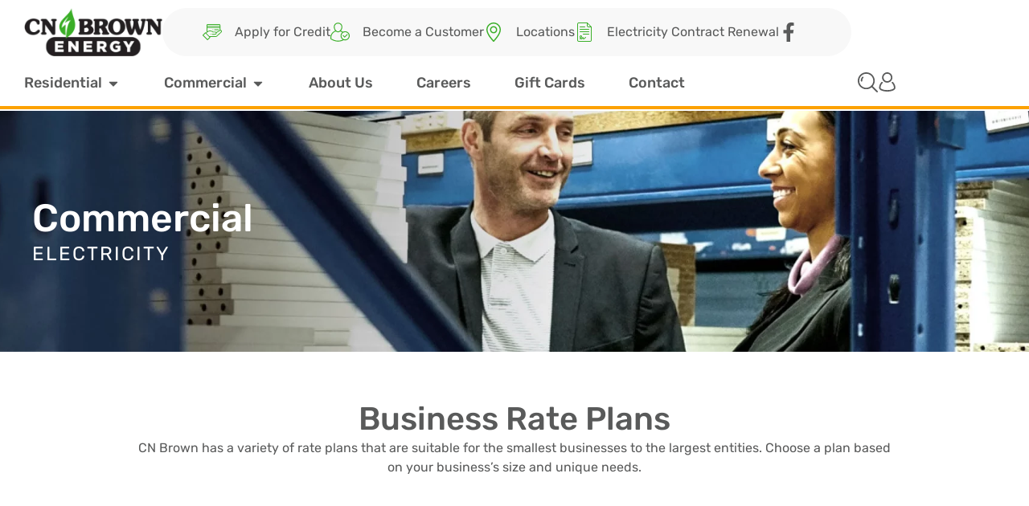

--- FILE ---
content_type: text/html; charset=UTF-8
request_url: https://cnbrownenergy.com/commercial-fuel/commercial-business-rate-plans/
body_size: 22830
content:
<!doctype html>
<html lang="en-US">
<head>
	<meta charset="UTF-8">
	<meta name="viewport" content="width=device-width, initial-scale=1">
	<link rel="profile" href="https://gmpg.org/xfn/11">
	<meta name='robots' content='index, follow, max-image-preview:large, max-snippet:-1, max-video-preview:-1' />

	<!-- This site is optimized with the Yoast SEO Premium plugin v23.0 (Yoast SEO v26.6) - https://yoast.com/wordpress/plugins/seo/ -->
	<title>Commercial Business Rate Plans - CN Brown Energy</title>
	<link rel="canonical" href="http://cnbrownenergy.com/commercial-fuel/commercial-business-rate-plans/" />
	<meta property="og:locale" content="en_US" />
	<meta property="og:type" content="article" />
	<meta property="og:title" content="Commercial Business Rate Plans" />
	<meta property="og:description" content="Commercial ELECTRICITY Business Rate Plans CN Brown has a variety of rate plans that are suitable for the smallest businesses to the largest entities. Choose a plan based on your business’s size and unique needs. Small Business Rate Plan for businesses using less than 3,000 kWh per month. Businesses that use less than 3,000 kWh [&hellip;]" />
	<meta property="og:url" content="http://cnbrownenergy.com/commercial-fuel/commercial-business-rate-plans/" />
	<meta property="og:site_name" content="CN Brown Energy" />
	<meta property="article:modified_time" content="2024-12-11T00:05:40+00:00" />
	<meta name="twitter:card" content="summary_large_image" />
	<meta name="twitter:label1" content="Est. reading time" />
	<meta name="twitter:data1" content="3 minutes" />
	<script type="application/ld+json" class="yoast-schema-graph">{"@context":"https://schema.org","@graph":[{"@type":"WebPage","@id":"http://cnbrownenergy.com/commercial-fuel/commercial-business-rate-plans/","url":"http://cnbrownenergy.com/commercial-fuel/commercial-business-rate-plans/","name":"Commercial Business Rate Plans - CN Brown Energy","isPartOf":{"@id":"http://cnbrownenergy.com/#website"},"datePublished":"2024-06-18T15:55:17+00:00","dateModified":"2024-12-11T00:05:40+00:00","breadcrumb":{"@id":"http://cnbrownenergy.com/commercial-fuel/commercial-business-rate-plans/#breadcrumb"},"inLanguage":"en-US","potentialAction":[{"@type":"ReadAction","target":["http://cnbrownenergy.com/commercial-fuel/commercial-business-rate-plans/"]}]},{"@type":"BreadcrumbList","@id":"http://cnbrownenergy.com/commercial-fuel/commercial-business-rate-plans/#breadcrumb","itemListElement":[{"@type":"ListItem","position":1,"name":"Home","item":"http://cnbrownenergy.com/"},{"@type":"ListItem","position":2,"name":"Commercial Fuel","item":"https://cnbrownenergy.com/commercial-fuel/"},{"@type":"ListItem","position":3,"name":"Commercial Business Rate Plans"}]},{"@type":"WebSite","@id":"http://cnbrownenergy.com/#website","url":"http://cnbrownenergy.com/","name":"CN Brown Energy","description":"Heating and Electricity Service","publisher":{"@id":"http://cnbrownenergy.com/#organization"},"potentialAction":[{"@type":"SearchAction","target":{"@type":"EntryPoint","urlTemplate":"http://cnbrownenergy.com/?s={search_term_string}"},"query-input":{"@type":"PropertyValueSpecification","valueRequired":true,"valueName":"search_term_string"}}],"inLanguage":"en-US"},{"@type":"Organization","@id":"http://cnbrownenergy.com/#organization","name":"CN Brown Energy","url":"http://cnbrownenergy.com/","logo":{"@type":"ImageObject","inLanguage":"en-US","@id":"http://cnbrownenergy.com/#/schema/logo/image/","url":"https://cnbrownenergy.com/wp-content/uploads/2024/06/cropped-image-1.webp","contentUrl":"https://cnbrownenergy.com/wp-content/uploads/2024/06/cropped-image-1.webp","width":400,"height":140,"caption":"CN Brown Energy"},"image":{"@id":"http://cnbrownenergy.com/#/schema/logo/image/"}}]}</script>
	<!-- / Yoast SEO Premium plugin. -->


<link rel="alternate" type="application/rss+xml" title="CN Brown Energy &raquo; Feed" href="https://cnbrownenergy.com/feed/" />
<link rel="alternate" type="application/rss+xml" title="CN Brown Energy &raquo; Comments Feed" href="https://cnbrownenergy.com/comments/feed/" />
<link rel="alternate" title="oEmbed (JSON)" type="application/json+oembed" href="https://cnbrownenergy.com/wp-json/oembed/1.0/embed?url=https%3A%2F%2Fcnbrownenergy.com%2Fcommercial-fuel%2Fcommercial-business-rate-plans%2F" />
<link rel="alternate" title="oEmbed (XML)" type="text/xml+oembed" href="https://cnbrownenergy.com/wp-json/oembed/1.0/embed?url=https%3A%2F%2Fcnbrownenergy.com%2Fcommercial-fuel%2Fcommercial-business-rate-plans%2F&#038;format=xml" />
<style id='wp-img-auto-sizes-contain-inline-css'>
img:is([sizes=auto i],[sizes^="auto," i]){contain-intrinsic-size:3000px 1500px}
/*# sourceURL=wp-img-auto-sizes-contain-inline-css */
</style>
<style id='wp-emoji-styles-inline-css'>

	img.wp-smiley, img.emoji {
		display: inline !important;
		border: none !important;
		box-shadow: none !important;
		height: 1em !important;
		width: 1em !important;
		margin: 0 0.07em !important;
		vertical-align: -0.1em !important;
		background: none !important;
		padding: 0 !important;
	}
/*# sourceURL=wp-emoji-styles-inline-css */
</style>
<link rel='stylesheet' id='jet-engine-frontend-css' href='https://cnbrownenergy.com/wp-content/plugins/jet-engine/assets/css/frontend.css?ver=3.8.1.1' media='all' />
<style id='global-styles-inline-css'>
:root{--wp--preset--aspect-ratio--square: 1;--wp--preset--aspect-ratio--4-3: 4/3;--wp--preset--aspect-ratio--3-4: 3/4;--wp--preset--aspect-ratio--3-2: 3/2;--wp--preset--aspect-ratio--2-3: 2/3;--wp--preset--aspect-ratio--16-9: 16/9;--wp--preset--aspect-ratio--9-16: 9/16;--wp--preset--color--black: #000000;--wp--preset--color--cyan-bluish-gray: #abb8c3;--wp--preset--color--white: #ffffff;--wp--preset--color--pale-pink: #f78da7;--wp--preset--color--vivid-red: #cf2e2e;--wp--preset--color--luminous-vivid-orange: #ff6900;--wp--preset--color--luminous-vivid-amber: #fcb900;--wp--preset--color--light-green-cyan: #7bdcb5;--wp--preset--color--vivid-green-cyan: #00d084;--wp--preset--color--pale-cyan-blue: #8ed1fc;--wp--preset--color--vivid-cyan-blue: #0693e3;--wp--preset--color--vivid-purple: #9b51e0;--wp--preset--gradient--vivid-cyan-blue-to-vivid-purple: linear-gradient(135deg,rgb(6,147,227) 0%,rgb(155,81,224) 100%);--wp--preset--gradient--light-green-cyan-to-vivid-green-cyan: linear-gradient(135deg,rgb(122,220,180) 0%,rgb(0,208,130) 100%);--wp--preset--gradient--luminous-vivid-amber-to-luminous-vivid-orange: linear-gradient(135deg,rgb(252,185,0) 0%,rgb(255,105,0) 100%);--wp--preset--gradient--luminous-vivid-orange-to-vivid-red: linear-gradient(135deg,rgb(255,105,0) 0%,rgb(207,46,46) 100%);--wp--preset--gradient--very-light-gray-to-cyan-bluish-gray: linear-gradient(135deg,rgb(238,238,238) 0%,rgb(169,184,195) 100%);--wp--preset--gradient--cool-to-warm-spectrum: linear-gradient(135deg,rgb(74,234,220) 0%,rgb(151,120,209) 20%,rgb(207,42,186) 40%,rgb(238,44,130) 60%,rgb(251,105,98) 80%,rgb(254,248,76) 100%);--wp--preset--gradient--blush-light-purple: linear-gradient(135deg,rgb(255,206,236) 0%,rgb(152,150,240) 100%);--wp--preset--gradient--blush-bordeaux: linear-gradient(135deg,rgb(254,205,165) 0%,rgb(254,45,45) 50%,rgb(107,0,62) 100%);--wp--preset--gradient--luminous-dusk: linear-gradient(135deg,rgb(255,203,112) 0%,rgb(199,81,192) 50%,rgb(65,88,208) 100%);--wp--preset--gradient--pale-ocean: linear-gradient(135deg,rgb(255,245,203) 0%,rgb(182,227,212) 50%,rgb(51,167,181) 100%);--wp--preset--gradient--electric-grass: linear-gradient(135deg,rgb(202,248,128) 0%,rgb(113,206,126) 100%);--wp--preset--gradient--midnight: linear-gradient(135deg,rgb(2,3,129) 0%,rgb(40,116,252) 100%);--wp--preset--font-size--small: 13px;--wp--preset--font-size--medium: 20px;--wp--preset--font-size--large: 36px;--wp--preset--font-size--x-large: 42px;--wp--preset--spacing--20: 0.44rem;--wp--preset--spacing--30: 0.67rem;--wp--preset--spacing--40: 1rem;--wp--preset--spacing--50: 1.5rem;--wp--preset--spacing--60: 2.25rem;--wp--preset--spacing--70: 3.38rem;--wp--preset--spacing--80: 5.06rem;--wp--preset--shadow--natural: 6px 6px 9px rgba(0, 0, 0, 0.2);--wp--preset--shadow--deep: 12px 12px 50px rgba(0, 0, 0, 0.4);--wp--preset--shadow--sharp: 6px 6px 0px rgba(0, 0, 0, 0.2);--wp--preset--shadow--outlined: 6px 6px 0px -3px rgb(255, 255, 255), 6px 6px rgb(0, 0, 0);--wp--preset--shadow--crisp: 6px 6px 0px rgb(0, 0, 0);}:root { --wp--style--global--content-size: 800px;--wp--style--global--wide-size: 1200px; }:where(body) { margin: 0; }.wp-site-blocks > .alignleft { float: left; margin-right: 2em; }.wp-site-blocks > .alignright { float: right; margin-left: 2em; }.wp-site-blocks > .aligncenter { justify-content: center; margin-left: auto; margin-right: auto; }:where(.wp-site-blocks) > * { margin-block-start: 24px; margin-block-end: 0; }:where(.wp-site-blocks) > :first-child { margin-block-start: 0; }:where(.wp-site-blocks) > :last-child { margin-block-end: 0; }:root { --wp--style--block-gap: 24px; }:root :where(.is-layout-flow) > :first-child{margin-block-start: 0;}:root :where(.is-layout-flow) > :last-child{margin-block-end: 0;}:root :where(.is-layout-flow) > *{margin-block-start: 24px;margin-block-end: 0;}:root :where(.is-layout-constrained) > :first-child{margin-block-start: 0;}:root :where(.is-layout-constrained) > :last-child{margin-block-end: 0;}:root :where(.is-layout-constrained) > *{margin-block-start: 24px;margin-block-end: 0;}:root :where(.is-layout-flex){gap: 24px;}:root :where(.is-layout-grid){gap: 24px;}.is-layout-flow > .alignleft{float: left;margin-inline-start: 0;margin-inline-end: 2em;}.is-layout-flow > .alignright{float: right;margin-inline-start: 2em;margin-inline-end: 0;}.is-layout-flow > .aligncenter{margin-left: auto !important;margin-right: auto !important;}.is-layout-constrained > .alignleft{float: left;margin-inline-start: 0;margin-inline-end: 2em;}.is-layout-constrained > .alignright{float: right;margin-inline-start: 2em;margin-inline-end: 0;}.is-layout-constrained > .aligncenter{margin-left: auto !important;margin-right: auto !important;}.is-layout-constrained > :where(:not(.alignleft):not(.alignright):not(.alignfull)){max-width: var(--wp--style--global--content-size);margin-left: auto !important;margin-right: auto !important;}.is-layout-constrained > .alignwide{max-width: var(--wp--style--global--wide-size);}body .is-layout-flex{display: flex;}.is-layout-flex{flex-wrap: wrap;align-items: center;}.is-layout-flex > :is(*, div){margin: 0;}body .is-layout-grid{display: grid;}.is-layout-grid > :is(*, div){margin: 0;}body{padding-top: 0px;padding-right: 0px;padding-bottom: 0px;padding-left: 0px;}a:where(:not(.wp-element-button)){text-decoration: underline;}:root :where(.wp-element-button, .wp-block-button__link){background-color: #32373c;border-width: 0;color: #fff;font-family: inherit;font-size: inherit;font-style: inherit;font-weight: inherit;letter-spacing: inherit;line-height: inherit;padding-top: calc(0.667em + 2px);padding-right: calc(1.333em + 2px);padding-bottom: calc(0.667em + 2px);padding-left: calc(1.333em + 2px);text-decoration: none;text-transform: inherit;}.has-black-color{color: var(--wp--preset--color--black) !important;}.has-cyan-bluish-gray-color{color: var(--wp--preset--color--cyan-bluish-gray) !important;}.has-white-color{color: var(--wp--preset--color--white) !important;}.has-pale-pink-color{color: var(--wp--preset--color--pale-pink) !important;}.has-vivid-red-color{color: var(--wp--preset--color--vivid-red) !important;}.has-luminous-vivid-orange-color{color: var(--wp--preset--color--luminous-vivid-orange) !important;}.has-luminous-vivid-amber-color{color: var(--wp--preset--color--luminous-vivid-amber) !important;}.has-light-green-cyan-color{color: var(--wp--preset--color--light-green-cyan) !important;}.has-vivid-green-cyan-color{color: var(--wp--preset--color--vivid-green-cyan) !important;}.has-pale-cyan-blue-color{color: var(--wp--preset--color--pale-cyan-blue) !important;}.has-vivid-cyan-blue-color{color: var(--wp--preset--color--vivid-cyan-blue) !important;}.has-vivid-purple-color{color: var(--wp--preset--color--vivid-purple) !important;}.has-black-background-color{background-color: var(--wp--preset--color--black) !important;}.has-cyan-bluish-gray-background-color{background-color: var(--wp--preset--color--cyan-bluish-gray) !important;}.has-white-background-color{background-color: var(--wp--preset--color--white) !important;}.has-pale-pink-background-color{background-color: var(--wp--preset--color--pale-pink) !important;}.has-vivid-red-background-color{background-color: var(--wp--preset--color--vivid-red) !important;}.has-luminous-vivid-orange-background-color{background-color: var(--wp--preset--color--luminous-vivid-orange) !important;}.has-luminous-vivid-amber-background-color{background-color: var(--wp--preset--color--luminous-vivid-amber) !important;}.has-light-green-cyan-background-color{background-color: var(--wp--preset--color--light-green-cyan) !important;}.has-vivid-green-cyan-background-color{background-color: var(--wp--preset--color--vivid-green-cyan) !important;}.has-pale-cyan-blue-background-color{background-color: var(--wp--preset--color--pale-cyan-blue) !important;}.has-vivid-cyan-blue-background-color{background-color: var(--wp--preset--color--vivid-cyan-blue) !important;}.has-vivid-purple-background-color{background-color: var(--wp--preset--color--vivid-purple) !important;}.has-black-border-color{border-color: var(--wp--preset--color--black) !important;}.has-cyan-bluish-gray-border-color{border-color: var(--wp--preset--color--cyan-bluish-gray) !important;}.has-white-border-color{border-color: var(--wp--preset--color--white) !important;}.has-pale-pink-border-color{border-color: var(--wp--preset--color--pale-pink) !important;}.has-vivid-red-border-color{border-color: var(--wp--preset--color--vivid-red) !important;}.has-luminous-vivid-orange-border-color{border-color: var(--wp--preset--color--luminous-vivid-orange) !important;}.has-luminous-vivid-amber-border-color{border-color: var(--wp--preset--color--luminous-vivid-amber) !important;}.has-light-green-cyan-border-color{border-color: var(--wp--preset--color--light-green-cyan) !important;}.has-vivid-green-cyan-border-color{border-color: var(--wp--preset--color--vivid-green-cyan) !important;}.has-pale-cyan-blue-border-color{border-color: var(--wp--preset--color--pale-cyan-blue) !important;}.has-vivid-cyan-blue-border-color{border-color: var(--wp--preset--color--vivid-cyan-blue) !important;}.has-vivid-purple-border-color{border-color: var(--wp--preset--color--vivid-purple) !important;}.has-vivid-cyan-blue-to-vivid-purple-gradient-background{background: var(--wp--preset--gradient--vivid-cyan-blue-to-vivid-purple) !important;}.has-light-green-cyan-to-vivid-green-cyan-gradient-background{background: var(--wp--preset--gradient--light-green-cyan-to-vivid-green-cyan) !important;}.has-luminous-vivid-amber-to-luminous-vivid-orange-gradient-background{background: var(--wp--preset--gradient--luminous-vivid-amber-to-luminous-vivid-orange) !important;}.has-luminous-vivid-orange-to-vivid-red-gradient-background{background: var(--wp--preset--gradient--luminous-vivid-orange-to-vivid-red) !important;}.has-very-light-gray-to-cyan-bluish-gray-gradient-background{background: var(--wp--preset--gradient--very-light-gray-to-cyan-bluish-gray) !important;}.has-cool-to-warm-spectrum-gradient-background{background: var(--wp--preset--gradient--cool-to-warm-spectrum) !important;}.has-blush-light-purple-gradient-background{background: var(--wp--preset--gradient--blush-light-purple) !important;}.has-blush-bordeaux-gradient-background{background: var(--wp--preset--gradient--blush-bordeaux) !important;}.has-luminous-dusk-gradient-background{background: var(--wp--preset--gradient--luminous-dusk) !important;}.has-pale-ocean-gradient-background{background: var(--wp--preset--gradient--pale-ocean) !important;}.has-electric-grass-gradient-background{background: var(--wp--preset--gradient--electric-grass) !important;}.has-midnight-gradient-background{background: var(--wp--preset--gradient--midnight) !important;}.has-small-font-size{font-size: var(--wp--preset--font-size--small) !important;}.has-medium-font-size{font-size: var(--wp--preset--font-size--medium) !important;}.has-large-font-size{font-size: var(--wp--preset--font-size--large) !important;}.has-x-large-font-size{font-size: var(--wp--preset--font-size--x-large) !important;}
:root :where(.wp-block-pullquote){font-size: 1.5em;line-height: 1.6;}
/*# sourceURL=global-styles-inline-css */
</style>
<link rel='stylesheet' id='style-child-css' href='https://cnbrownenergy.com/wp-content/plugins/cn-brown-custom/style.css?v=1.099195&#038;ver=6.9' media='all' />
<link rel='stylesheet' id='cmplz-general-css' href='https://cnbrownenergy.com/wp-content/plugins/complianz-gdpr/assets/css/cookieblocker.min.css?ver=1766348481' media='all' />
<link rel='stylesheet' id='hello-elementor-css' href='https://cnbrownenergy.com/wp-content/themes/hello-elementor/style.min.css?ver=3.3.0' media='all' />
<link rel='stylesheet' id='hello-elementor-theme-style-css' href='https://cnbrownenergy.com/wp-content/themes/hello-elementor/theme.min.css?ver=3.3.0' media='all' />
<link rel='stylesheet' id='hello-elementor-header-footer-css' href='https://cnbrownenergy.com/wp-content/themes/hello-elementor/header-footer.min.css?ver=3.3.0' media='all' />
<link rel='stylesheet' id='elementor-frontend-css' href='https://cnbrownenergy.com/wp-content/uploads/elementor/css/custom-frontend.min.css?ver=1768415380' media='all' />
<link rel='stylesheet' id='elementor-post-6-css' href='https://cnbrownenergy.com/wp-content/uploads/elementor/css/post-6.css?ver=1768415380' media='all' />
<link rel='stylesheet' id='widget-image-css' href='https://cnbrownenergy.com/wp-content/plugins/elementor/assets/css/widget-image.min.css?ver=3.33.6' media='all' />
<link rel='stylesheet' id='widget-icon-list-css' href='https://cnbrownenergy.com/wp-content/uploads/elementor/css/custom-widget-icon-list.min.css?ver=1768415380' media='all' />
<link rel='stylesheet' id='widget-heading-css' href='https://cnbrownenergy.com/wp-content/plugins/elementor/assets/css/widget-heading.min.css?ver=3.33.6' media='all' />
<link rel='stylesheet' id='e-motion-fx-css' href='https://cnbrownenergy.com/wp-content/plugins/elementor-pro/assets/css/modules/motion-fx.min.css?ver=3.31.2' media='all' />
<link rel='stylesheet' id='widget-mega-menu-css' href='https://cnbrownenergy.com/wp-content/uploads/elementor/css/custom-pro-widget-mega-menu.min.css?ver=1768415380' media='all' />
<link rel='stylesheet' id='e-sticky-css' href='https://cnbrownenergy.com/wp-content/plugins/elementor-pro/assets/css/modules/sticky.min.css?ver=3.31.2' media='all' />
<link rel='stylesheet' id='widget-divider-css' href='https://cnbrownenergy.com/wp-content/plugins/elementor/assets/css/widget-divider.min.css?ver=3.33.6' media='all' />
<link rel='stylesheet' id='font-awesome-5-all-css' href='https://cnbrownenergy.com/wp-content/plugins/elementor/assets/lib/font-awesome/css/all.min.css?ver=3.33.6' media='all' />
<link rel='stylesheet' id='font-awesome-4-shim-css' href='https://cnbrownenergy.com/wp-content/plugins/elementor/assets/lib/font-awesome/css/v4-shims.min.css?ver=3.33.6' media='all' />
<link rel='stylesheet' id='widget-nested-accordion-css' href='https://cnbrownenergy.com/wp-content/plugins/elementor/assets/css/widget-nested-accordion.min.css?ver=3.33.6' media='all' />
<link rel='stylesheet' id='elementor-post-205-css' href='https://cnbrownenergy.com/wp-content/uploads/elementor/css/post-205.css?ver=1768417008' media='all' />
<link rel='stylesheet' id='elementor-post-71-css' href='https://cnbrownenergy.com/wp-content/uploads/elementor/css/post-71.css?ver=1768415385' media='all' />
<link rel='stylesheet' id='elementor-post-114-css' href='https://cnbrownenergy.com/wp-content/uploads/elementor/css/post-114.css?ver=1768415385' media='all' />
<link rel='stylesheet' id='eael-general-css' href='https://cnbrownenergy.com/wp-content/plugins/essential-addons-for-elementor-lite/assets/front-end/css/view/general.min.css?ver=6.5.4' media='all' />
<link rel='stylesheet' id='elementor-gf-local-worksans-css' href='https://cnbrownenergy.com/wp-content/uploads/elementor/google-fonts/css/worksans.css?ver=1742555200' media='all' />
<link rel='stylesheet' id='elementor-gf-local-roboto-css' href='https://cnbrownenergy.com/wp-content/uploads/elementor/google-fonts/css/roboto.css?ver=1742555203' media='all' />
<link rel='stylesheet' id='elementor-gf-local-rubik-css' href='https://cnbrownenergy.com/wp-content/uploads/elementor/google-fonts/css/rubik.css?ver=1742555205' media='all' />
<script src="https://cnbrownenergy.com/wp-includes/js/jquery/jquery.min.js?ver=3.7.1" id="jquery-core-js"></script>
<script src="https://cnbrownenergy.com/wp-includes/js/jquery/jquery-migrate.min.js?ver=3.4.1" id="jquery-migrate-js"></script>
<script src="https://cnbrownenergy.com/wp-content/plugins/elementor/assets/lib/font-awesome/js/v4-shims.min.js?ver=3.33.6" id="font-awesome-4-shim-js"></script>
<link rel="https://api.w.org/" href="https://cnbrownenergy.com/wp-json/" /><link rel="alternate" title="JSON" type="application/json" href="https://cnbrownenergy.com/wp-json/wp/v2/pages/205" /><link rel="EditURI" type="application/rsd+xml" title="RSD" href="https://cnbrownenergy.com/xmlrpc.php?rsd" />
<meta name="generator" content="WordPress 6.9" />
<link rel='shortlink' href='https://cnbrownenergy.com/?p=205' />
<meta name="generator" content="Elementor 3.33.6; features: e_font_icon_svg, additional_custom_breakpoints; settings: css_print_method-external, google_font-enabled, font_display-swap">
      <!-- Global site tag (gtag.js) - Google AdWords: 993519465 -->
      <script async src="https://www.googletagmanager.com/gtag/js?id=AW-993519465"></script>
      <script>
      if(navigator.userAgent.indexOf("Speed Insights") == -1) { 
        window.dataLayer = window.dataLayer || [];
        function gtag(){dataLayer.push(arguments);}
        gtag('js', new Date());

        gtag('config', 'AW-993519465');
      }
      </script>
<script async src="https://www.googletagmanager.com/gtag/js?id=G-9KTPW1CLRR"></script>
<script>
  window.dataLayer = window.dataLayer || [];
  function gtag(){dataLayer.push(arguments);}
  gtag('js', new Date());
  gtag('config', 'G-9KTPW1CLRR');
</script>
			<style>
				.e-con.e-parent:nth-of-type(n+4):not(.e-lazyloaded):not(.e-no-lazyload),
				.e-con.e-parent:nth-of-type(n+4):not(.e-lazyloaded):not(.e-no-lazyload) * {
					background-image: none !important;
				}
				@media screen and (max-height: 1024px) {
					.e-con.e-parent:nth-of-type(n+3):not(.e-lazyloaded):not(.e-no-lazyload),
					.e-con.e-parent:nth-of-type(n+3):not(.e-lazyloaded):not(.e-no-lazyload) * {
						background-image: none !important;
					}
				}
				@media screen and (max-height: 640px) {
					.e-con.e-parent:nth-of-type(n+2):not(.e-lazyloaded):not(.e-no-lazyload),
					.e-con.e-parent:nth-of-type(n+2):not(.e-lazyloaded):not(.e-no-lazyload) * {
						background-image: none !important;
					}
				}
			</style>
			<link rel="icon" href="https://cnbrownenergy.com/wp-content/uploads/2024/06/favicon-96x96-1.png" sizes="32x32" />
<link rel="icon" href="https://cnbrownenergy.com/wp-content/uploads/2024/06/favicon-96x96-1.png" sizes="192x192" />
<link rel="apple-touch-icon" href="https://cnbrownenergy.com/wp-content/uploads/2024/06/favicon-96x96-1.png" />
<meta name="msapplication-TileImage" content="https://cnbrownenergy.com/wp-content/uploads/2024/06/favicon-96x96-1.png" />
		<style id="wp-custom-css">
			input[type="search"]::-webkit-search-cancel-button {
  -webkit-appearance: none;
  appearance: none;
}

		</style>
		</head>
<body class="wp-singular page-template page-template-elementor_header_footer page page-id-205 page-child parent-pageid-288 wp-custom-logo wp-embed-responsive wp-theme-hello-elementor theme-default elementor-default elementor-template-full-width elementor-kit-6 elementor-page elementor-page-205">


<a class="skip-link screen-reader-text" href="#content">Skip to content</a>

		<header data-elementor-type="header" data-elementor-id="71" class="elementor elementor-71 elementor-location-header" data-elementor-post-type="elementor_library">
			<div class="elementor-element elementor-element-aa12647 e-flex e-con-boxed e-con e-parent" data-id="aa12647" data-element_type="container" data-settings="{&quot;background_background&quot;:&quot;classic&quot;,&quot;sticky&quot;:&quot;top&quot;,&quot;sticky_on&quot;:[&quot;widescreen&quot;,&quot;desktop&quot;,&quot;laptop&quot;,&quot;tablet_extra&quot;,&quot;tablet&quot;,&quot;mobile&quot;],&quot;sticky_offset&quot;:0,&quot;sticky_effects_offset&quot;:0,&quot;sticky_anchor_link_offset&quot;:0}">
					<div class="e-con-inner">
		<div class="elementor-element elementor-element-ccf4af5 e-con-full elementor-hidden-mobile e-flex e-con e-child" data-id="ccf4af5" data-element_type="container">
				<div class="elementor-element elementor-element-bdc9bdb elementor-widget__width-initial elementor-widget elementor-widget-image" data-id="bdc9bdb" data-element_type="widget" data-widget_type="image.default">
				<div class="elementor-widget-container">
																<a href="https://cnbrownenergy.com">
							<img width="400" height="140" src="https://cnbrownenergy.com/wp-content/uploads/2024/06/image-1.webp" class="attachment-full size-full wp-image-73" alt="" srcset="https://cnbrownenergy.com/wp-content/uploads/2024/06/image-1.webp 400w, https://cnbrownenergy.com/wp-content/uploads/2024/06/image-1-300x105.webp 300w" sizes="(max-width: 400px) 100vw, 400px" />								</a>
															</div>
				</div>
				<div class="elementor-element elementor-element-afefc41 elementor-icon-list--layout-inline elementor-hidden-mobile elementor-list-item-link-full_width elementor-widget elementor-widget-icon-list" data-id="afefc41" data-element_type="widget" data-widget_type="icon-list.default">
				<div class="elementor-widget-container">
							<ul class="elementor-icon-list-items elementor-inline-items">
							<li class="elementor-icon-list-item elementor-inline-item">
											<a href="https://cnbrowncompany.formstack.com/forms/residential_credit_application" target="_blank">

												<span class="elementor-icon-list-icon">
							<svg xmlns="http://www.w3.org/2000/svg" width="24" height="20" viewBox="0 0 24 20" fill="none"><path d="M12.9375 7.50018C13.1962 7.50018 13.4062 7.29016 13.4062 7.03143C13.4062 6.77252 13.1962 6.5625 12.9375 6.5625C12.6788 6.5625 12.4688 6.77252 12.4688 7.03143C12.4688 7.29016 12.6788 7.50018 12.9375 7.50018Z" fill="#3BAF29"></path><path d="M10.125 13.1262C10.3837 13.1262 10.5937 12.9161 10.5937 12.6574C10.5937 12.3985 10.3837 12.1885 10.125 12.1885C9.86627 12.1885 9.65625 12.3985 9.65625 12.6574C9.65625 12.9161 9.86627 13.1262 10.125 13.1262Z" fill="#3BAF29"></path><path d="M5.76269 19.8327C5.9458 20.0158 6.24261 20.0158 6.42571 19.8327L9.51964 16.7388C9.70275 16.5556 9.70275 16.2588 9.51964 16.0757L9.38232 15.9384H16.4209C17.0143 15.9384 17.5809 15.7161 18.0141 15.3138L23.4234 10.3454C23.9679 9.83971 24.1481 9.03643 23.872 8.34685C23.581 7.61956 22.8777 7.18523 22.1264 7.2116V1.40643C22.1264 0.630981 21.4956 0 20.72 0H6.37536C5.59991 0 4.96911 0.630981 4.96911 1.40643C4.96911 1.40643 4.96966 9.85875 4.96966 9.8659L4.08435 10.6404L3.89428 10.4504C3.71118 10.2674 3.41436 10.2674 3.23126 10.4504L0.137329 13.5443C-0.0457763 13.7274 -0.0457763 14.0242 0.137329 14.2073L5.76269 19.8327ZM5.90661 1.40643C5.90661 1.14789 6.117 0.937499 6.37536 0.937499H20.72C20.9786 0.937499 21.1889 1.14789 21.1889 1.40643V1.87518H5.90661V1.40643ZM5.90661 2.81268H21.1889V3.75018H5.90661V2.81268ZM5.90661 4.68786H21.1889V7.51153L17.0277 10.079C16.6791 9.64068 16.1468 9.37554 15.5636 9.37554H13.251C13.0213 9.37554 12.9148 9.22375 12.7549 9.12047C11.7645 8.37817 10.5377 7.96929 9.3001 7.96929C8.07531 7.96929 6.88842 8.35931 5.90661 9.07598V4.68786ZM6.12634 10.0995C7.00488 9.3305 8.13207 8.90679 9.3001 8.90679C10.3363 8.90679 11.3635 9.2492 12.1922 9.87047C12.3149 9.94225 12.6434 10.3132 13.251 10.3132H15.5636C16.0972 10.3132 16.5011 10.747 16.5011 11.2507C16.5011 11.7676 16.0805 12.1882 15.5636 12.1882H12.0007C11.742 12.1882 11.532 12.3982 11.532 12.6572C11.532 12.9159 11.742 13.1259 12.0007 13.1259H15.5636C16.5974 13.1259 17.4386 12.2847 17.4386 11.2507C17.4386 11.1467 17.4296 11.0442 17.4129 10.9431L21.7297 8.27947C22.1891 7.992 22.7988 8.18865 23.0015 8.6953C23.1346 9.02764 23.0478 9.41472 22.7873 9.65661L17.378 14.625C17.1169 14.8674 16.777 15.0009 16.4209 15.0009H8.44482L4.74884 11.3049L6.12634 10.0995ZM3.56268 11.4448L8.5252 16.4073L6.09411 18.8382L1.13177 13.8759L3.56268 11.4448Z" fill="#3BAF29"></path><path d="M14.8125 7.50018H19.7816C20.0405 7.50018 20.2504 7.29016 20.2504 7.03143C20.2504 6.77252 20.0405 6.5625 19.7816 6.5625H14.8125C14.5538 6.5625 14.3438 6.77252 14.3438 7.03143C14.3438 7.29016 14.5538 7.50018 14.8125 7.50018Z" fill="#3BAF29"></path></svg>						</span>
										<span class="elementor-icon-list-text">Apply for Credit</span>
											</a>
									</li>
								<li class="elementor-icon-list-item elementor-inline-item">
											<a href="/become-a-customer/">

												<span class="elementor-icon-list-icon">
							<svg xmlns="http://www.w3.org/2000/svg" width="24" height="24" viewBox="0 0 24 24" fill="none"><g clip-path="url(#clip0_18137_74)"><path d="M21.2555 14.5895C21.4752 14.8092 21.4752 15.1653 21.2555 15.385L18.1008 18.5397C17.9954 18.6451 17.8522 18.7044 17.7031 18.7044C17.5539 18.7044 17.4108 18.6452 17.3054 18.5397L15.3878 16.6221C15.1681 16.4024 15.1681 16.0463 15.3878 15.8266C15.6075 15.6069 15.9637 15.6069 16.1833 15.8266L17.7031 17.3464L20.46 14.5895C20.6797 14.3699 21.0359 14.3698 21.2555 14.5895ZM23.9991 16.5645C23.9991 19.6951 21.4522 22.242 18.3217 22.242C17.7471 22.242 17.1924 22.1559 16.6693 21.9964C14.2952 23.164 11.8904 23.7533 9.50639 23.7533C9.16715 23.7533 8.82867 23.7414 8.49042 23.7176C5.7667 23.5252 3.01533 22.5523 0.312748 20.8257C0.167155 20.7327 0.0723733 20.5778 0.0557327 20.4059C-0.172924 18.0447 0.306795 15.7411 1.40662 13.9195C2.45208 12.1878 4.00875 10.9285 5.94276 10.2381C5.1854 9.33802 4.65262 8.28272 4.39045 7.14984C4.08965 5.84995 4.17408 4.5143 4.62811 3.38892C5.42072 1.42458 7.2044 0.279094 9.5219 0.246187L9.52987 0.246094L9.53784 0.246187C11.8553 0.279141 13.639 1.42463 14.4316 3.38897C14.8857 4.5143 14.97 5.84995 14.6692 7.14984C14.4071 8.28281 13.8742 9.3382 13.1167 10.2384C14.0285 10.5636 14.8568 11.0153 15.5909 11.5883C16.4016 11.1417 17.3324 10.8871 18.3216 10.8871C21.4522 10.8871 23.9991 13.434 23.9991 16.5645ZM7.20164 9.9473C7.98689 10.7261 8.77022 11.121 9.52987 11.121C10.2895 11.121 11.0729 10.7261 11.8581 9.9473C13.5429 8.27639 14.1722 5.75259 13.3883 3.80981C12.7654 2.26584 11.3953 1.39997 9.52987 1.37109C7.66439 1.39997 6.29433 2.26584 5.67136 3.80981C4.88751 5.75264 5.51676 8.27644 7.20164 9.9473ZM15.3188 21.3807C13.714 20.3765 12.6442 18.5932 12.6442 16.5645C12.6442 14.8483 13.4098 13.3075 14.6173 12.2655C13.9113 11.767 13.111 11.3877 12.228 11.1333C11.3537 11.8719 10.4482 12.246 9.52987 12.246C8.61159 12.246 7.70606 11.8719 6.8318 11.1334C3.03351 12.2306 0.832405 15.6732 1.15223 20.0251C5.91112 22.9855 10.5573 23.4316 15.3188 21.3807ZM22.8741 16.5645C22.8741 14.0543 20.8319 12.0121 18.3217 12.0121C15.8115 12.0121 13.7692 14.0543 13.7692 16.5645C13.7692 19.0748 15.8114 21.117 18.3217 21.117C20.8319 21.117 22.8741 19.0747 22.8741 16.5645Z" fill="#3BAF29"></path></g><defs><clipPath id="clip0_18137_74"><rect width="24" height="24" fill="white"></rect></clipPath></defs></svg>						</span>
										<span class="elementor-icon-list-text">Become a Customer</span>
											</a>
									</li>
								<li class="elementor-icon-list-item elementor-inline-item">
											<a href="/locations/">

												<span class="elementor-icon-list-icon">
							<svg xmlns="http://www.w3.org/2000/svg" width="24" height="24" viewBox="0 0 24 24" fill="none"><path d="M12 0C7.0365 0 3 4.0365 3 9C3 15.2385 11.124 23.4345 11.469 23.781C11.616 23.9265 11.808 24 12 24C12.192 24 12.384 23.9265 12.531 23.781C12.876 23.4345 21 15.2385 21 9C21 4.0365 16.9635 0 12 0ZM12 22.1655C10.209 20.2485 4.5 13.7655 4.5 9C4.5 4.8645 7.8645 1.5 12 1.5C16.1355 1.5 19.5 4.8645 19.5 9C19.5 13.761 13.791 20.2485 12 22.1655Z" fill="#3BAF29"></path><path d="M12 4.5C9.519 4.5 7.5 6.519 7.5 9C7.5 11.481 9.519 13.5 12 13.5C14.481 13.5 16.5 11.481 16.5 9C16.5 6.519 14.481 4.5 12 4.5ZM12 12C10.3455 12 9 10.6545 9 9C9 7.3455 10.3455 6 12 6C13.6545 6 15 7.3455 15 9C15 10.6545 13.6545 12 12 12Z" fill="#3BAF29"></path></svg>						</span>
										<span class="elementor-icon-list-text">Locations</span>
											</a>
									</li>
								<li class="elementor-icon-list-item elementor-inline-item">
											<a href="https://cnbe.sav-data.com/">

												<span class="elementor-icon-list-icon">
							<svg xmlns="http://www.w3.org/2000/svg" width="24" height="24" viewBox="0 0 24 24" fill="none"><path d="M20.8535 5.1465L15.8535 0.146484C15.7598 0.0527344 15.6328 0 15.5 0H4.99997C3.89747 0 3 0.896953 3 2.00002V22C3 23.103 3.89747 24 5.00002 24H19C20.1025 24 21 23.103 21 22V5.49998C21 5.36719 20.9473 5.24025 20.8535 5.1465ZM16 1.70705L19.293 5.00002H17C16.4482 5.00002 16 4.55128 16 4.00003V1.70705ZM20 22C20 22.5512 19.5518 23 19 23H5.00002C4.44825 23 4.00003 22.5512 4.00003 22V2.00002C4.00003 1.44877 4.4483 1.00003 5.00002 1.00003H15V4.00003C15 5.10305 15.8975 6 17 6H20V22Z" fill="#3BAF29"></path><path d="M17.5 14H10.5C10.2236 14 10 14.2236 10 14.5C10 14.7764 10.2236 15 10.5 15H17.5C17.7764 15 18 14.7764 18 14.5C18 14.2236 17.7764 14 17.5 14Z" fill="#3BAF29"></path><path d="M6.50002 6.00003H12.5C12.7764 6.00003 13 5.77639 13 5.50002C13 5.22364 12.7764 5 12.5 5H6.50002C6.22364 5 6 5.22364 6 5.50002C6 5.77639 6.22364 6.00003 6.50002 6.00003Z" fill="#3BAF29"></path><path d="M17.5 11H6.50002C6.22364 11 6 11.2236 6 11.5C6 11.7764 6.22364 12 6.50002 12H17.5C17.7764 12 18 11.7764 18 11.5C18 11.2236 17.7764 11 17.5 11Z" fill="#3BAF29"></path><path d="M6 8.50002C6 8.77639 6.22364 9.00003 6.50002 9.00003H17.5C17.7764 9.00003 18 8.77639 18 8.50002C18 8.22364 17.7764 8 17.5 8H6.50002C6.22364 8.00005 6 8.22369 6 8.50002Z" fill="#3BAF29"></path><path d="M13.1494 18.1436C12.414 18.8672 11.4873 19.6826 11.1201 19.9307C11.0332 19.7339 10.9346 19.4048 10.875 19.2051C10.6719 18.5318 10.5127 18 9.99998 18C9.56152 18 9.36422 18.4009 9.06539 19.0074C8.91891 19.3042 8.6152 19.9224 8.50486 20C8.39644 19.9888 8.21091 19.8623 8.00681 19.6719C8.55764 18.9605 9 18.1367 9 17.5C9 16.4072 8.08008 16 7.5 16C6.91017 16 6 16.8589 6 18C6 18.5059 6.28027 19.1309 6.67772 19.6792C6.51952 19.8374 6.35836 19.981 6.20016 20.1001C5.97947 20.2656 5.93452 20.5791 6.09956 20.7998C6.19819 20.9312 6.34861 21 6.49997 21C6.60445 21 6.70992 20.9673 6.79978 20.8999C6.97266 20.7706 7.15819 20.608 7.3447 20.4224C7.7363 20.771 8.15231 21 8.49998 21C9.17578 21 9.57712 20.231 9.92578 19.5235C10.1563 20.2871 10.3789 21 11 21C11.167 21 11.6738 21 13.8506 18.8565C14.0479 18.6626 14.0498 18.3462 13.8565 18.1495C13.6631 17.9517 13.3467 17.9507 13.1494 18.1436ZM7.34766 18.8867C7.14455 18.5772 6.99998 18.2559 6.99998 18C6.99998 17.3902 7.44727 17.0332 7.5 17C7.58302 17 8.00002 17.0239 8.00002 17.5C8.00002 17.8188 7.73048 18.357 7.34766 18.8867Z" fill="#3BAF29"></path></svg>						</span>
										<span class="elementor-icon-list-text">Electricity Contract Renewal</span>
											</a>
									</li>
								<li class="elementor-icon-list-item elementor-inline-item">
											<a href="https://www.facebook.com/CNBrownEnergy/">

												<span class="elementor-icon-list-icon">
							<svg aria-hidden="true" class="e-font-icon-svg e-fab-facebook-f" viewBox="0 0 320 512" xmlns="http://www.w3.org/2000/svg"><path d="M279.14 288l14.22-92.66h-88.91v-60.13c0-25.35 12.42-50.06 52.24-50.06h40.42V6.26S260.43 0 225.36 0c-73.22 0-121.08 44.38-121.08 124.72v70.62H22.89V288h81.39v224h100.17V288z"></path></svg>						</span>
										<span class="elementor-icon-list-text"></span>
											</a>
									</li>
						</ul>
						</div>
				</div>
				</div>
		<div class="elementor-element elementor-element-7fae8f7 e-con-full e-flex e-con e-child" data-id="7fae8f7" data-element_type="container">
				<div class="elementor-element elementor-element-1943496 elementor-widget__width-initial elementor-hidden-desktop elementor-hidden-tablet elementor-hidden-laptop elementor-hidden-tablet_extra elementor-widget elementor-widget-image" data-id="1943496" data-element_type="widget" data-widget_type="image.default">
				<div class="elementor-widget-container">
																<a href="https://cnbrownenergy.com">
							<img width="400" height="140" src="https://cnbrownenergy.com/wp-content/uploads/2024/06/image-1.webp" class="attachment-full size-full wp-image-73" alt="" srcset="https://cnbrownenergy.com/wp-content/uploads/2024/06/image-1.webp 400w, https://cnbrownenergy.com/wp-content/uploads/2024/06/image-1-300x105.webp 300w" sizes="(max-width: 400px) 100vw, 400px" />								</a>
															</div>
				</div>
				<div class="elementor-element elementor-element-d4dfff9 elementor-widget__width-auto elementor-hidden-mobile e-full_width e-n-menu-layout-horizontal e-n-menu-tablet elementor-widget elementor-widget-n-menu" data-id="d4dfff9" data-element_type="widget" data-settings="{&quot;menu_items&quot;:[{&quot;item_title&quot;:&quot;Residential&quot;,&quot;_id&quot;:&quot;56ac83d&quot;,&quot;item_dropdown_content&quot;:&quot;yes&quot;,&quot;item_link&quot;:{&quot;url&quot;:&quot;\/residential\/&quot;,&quot;is_external&quot;:&quot;&quot;,&quot;nofollow&quot;:&quot;&quot;,&quot;custom_attributes&quot;:&quot;&quot;},&quot;item_icon&quot;:{&quot;value&quot;:&quot;&quot;,&quot;library&quot;:&quot;&quot;},&quot;item_icon_active&quot;:null,&quot;element_id&quot;:&quot;&quot;},{&quot;item_title&quot;:&quot;Commercial&quot;,&quot;_id&quot;:&quot;2952f13&quot;,&quot;item_link&quot;:{&quot;url&quot;:&quot;\/commercial-electricity\/&quot;,&quot;is_external&quot;:&quot;&quot;,&quot;nofollow&quot;:&quot;&quot;,&quot;custom_attributes&quot;:&quot;&quot;},&quot;item_dropdown_content&quot;:&quot;yes&quot;,&quot;item_icon&quot;:{&quot;value&quot;:&quot;&quot;,&quot;library&quot;:&quot;&quot;},&quot;item_icon_active&quot;:null,&quot;element_id&quot;:&quot;&quot;},{&quot;item_title&quot;:&quot;About Us&quot;,&quot;_id&quot;:&quot;e8d33f2&quot;,&quot;item_link&quot;:{&quot;url&quot;:&quot;\/about-us\/&quot;,&quot;is_external&quot;:&quot;&quot;,&quot;nofollow&quot;:&quot;&quot;,&quot;custom_attributes&quot;:&quot;&quot;},&quot;item_dropdown_content&quot;:&quot;&quot;,&quot;item_icon&quot;:{&quot;value&quot;:&quot;&quot;,&quot;library&quot;:&quot;&quot;},&quot;item_icon_active&quot;:null,&quot;element_id&quot;:&quot;&quot;},{&quot;item_title&quot;:&quot;Careers&quot;,&quot;_id&quot;:&quot;d260d10&quot;,&quot;item_link&quot;:{&quot;url&quot;:&quot;https:\/\/hiringtoday.com\/cnb-bigapple?distance=1000&amp;orderBy=1&amp;page=1&amp;center=0,0&quot;,&quot;is_external&quot;:&quot;on&quot;,&quot;nofollow&quot;:&quot;&quot;,&quot;custom_attributes&quot;:&quot;&quot;},&quot;item_dropdown_content&quot;:&quot;no&quot;,&quot;item_icon&quot;:{&quot;value&quot;:&quot;&quot;,&quot;library&quot;:&quot;&quot;},&quot;item_icon_active&quot;:null,&quot;element_id&quot;:&quot;&quot;},{&quot;item_title&quot;:&quot;Gift Cards&quot;,&quot;_id&quot;:&quot;9adce82&quot;,&quot;item_link&quot;:{&quot;url&quot;:&quot;\/gift-cards&quot;,&quot;is_external&quot;:&quot;&quot;,&quot;nofollow&quot;:&quot;&quot;,&quot;custom_attributes&quot;:&quot;&quot;},&quot;item_dropdown_content&quot;:&quot;no&quot;,&quot;item_icon&quot;:{&quot;value&quot;:&quot;&quot;,&quot;library&quot;:&quot;&quot;},&quot;item_icon_active&quot;:null,&quot;element_id&quot;:&quot;&quot;},{&quot;item_title&quot;:&quot;Contact&quot;,&quot;_id&quot;:&quot;a2aa8fa&quot;,&quot;item_link&quot;:{&quot;url&quot;:&quot;\/contact\/&quot;,&quot;is_external&quot;:&quot;&quot;,&quot;nofollow&quot;:&quot;&quot;,&quot;custom_attributes&quot;:&quot;&quot;},&quot;item_dropdown_content&quot;:&quot;no&quot;,&quot;item_icon&quot;:{&quot;value&quot;:&quot;&quot;,&quot;library&quot;:&quot;&quot;},&quot;item_icon_active&quot;:null,&quot;element_id&quot;:&quot;&quot;}],&quot;menu_item_title_distance_from_content&quot;:{&quot;unit&quot;:&quot;px&quot;,&quot;size&quot;:27,&quot;sizes&quot;:[]},&quot;menu_item_title_distance_from_content_mobile&quot;:{&quot;unit&quot;:&quot;px&quot;,&quot;size&quot;:0,&quot;sizes&quot;:[]},&quot;menu_item_title_distance_from_content_laptop&quot;:{&quot;unit&quot;:&quot;px&quot;,&quot;size&quot;:20,&quot;sizes&quot;:[]},&quot;content_width&quot;:&quot;full_width&quot;,&quot;item_layout&quot;:&quot;horizontal&quot;,&quot;open_on&quot;:&quot;hover&quot;,&quot;horizontal_scroll&quot;:&quot;disable&quot;,&quot;breakpoint_selector&quot;:&quot;tablet&quot;,&quot;menu_item_title_distance_from_content_widescreen&quot;:{&quot;unit&quot;:&quot;px&quot;,&quot;size&quot;:&quot;&quot;,&quot;sizes&quot;:[]},&quot;menu_item_title_distance_from_content_tablet_extra&quot;:{&quot;unit&quot;:&quot;px&quot;,&quot;size&quot;:&quot;&quot;,&quot;sizes&quot;:[]},&quot;menu_item_title_distance_from_content_tablet&quot;:{&quot;unit&quot;:&quot;px&quot;,&quot;size&quot;:&quot;&quot;,&quot;sizes&quot;:[]}}" data-widget_type="mega-menu.default">
				<div class="elementor-widget-container">
							<nav class="e-n-menu" data-widget-number="223" aria-label="Menu">
					<button class="e-n-menu-toggle" id="menu-toggle-223" aria-haspopup="true" aria-expanded="false" aria-controls="menubar-223" aria-label="Menu Toggle">
			<span class="e-n-menu-toggle-icon e-open">
				<svg xmlns="http://www.w3.org/2000/svg" width="60" height="60" viewBox="0 0 60 60" fill="none"><rect width="60" height="60" rx="30" fill="#F8F8F8"></rect><g clip-path="url(#clip0_18670_1009)"><path d="M40.6667 28.6667H19.3333C18.597 28.6667 18 29.2637 18 30.0001C18 30.7364 18.597 31.3334 19.3333 31.3334H40.6666C41.403 31.3334 42 30.7364 42 30.0001C42 29.2637 41.403 28.6667 40.6667 28.6667Z" fill="#231F20"></path><path d="M40.6667 19.3333H19.3333C18.597 19.3333 18 19.9303 18 20.6666C18 21.4029 18.597 21.9999 19.3333 21.9999H40.6666C41.403 21.9999 42 21.4029 42 20.6666C42 19.9303 41.403 19.3333 40.6667 19.3333Z" fill="#231F20"></path><path d="M40.6667 38H19.3333C18.597 38 18 38.597 18 39.3333C18 40.0696 18.597 40.6666 19.3333 40.6666H40.6666C41.403 40.6666 42 40.0696 42 39.3333C42 38.597 41.403 38 40.6667 38Z" fill="#231F20"></path></g><defs><clipPath id="clip0_18670_1009"><rect width="24" height="24" fill="white" transform="translate(18 18)"></rect></clipPath></defs></svg>			</span>
			<span class="e-n-menu-toggle-icon e-close">
				<svg class="e-font-icon-svg e-eicon-close" viewBox="0 0 1000 1000" xmlns="http://www.w3.org/2000/svg"><path d="M742 167L500 408 258 167C246 154 233 150 217 150 196 150 179 158 167 167 154 179 150 196 150 212 150 229 154 242 171 254L408 500 167 742C138 771 138 800 167 829 196 858 225 858 254 829L496 587 738 829C750 842 767 846 783 846 800 846 817 842 829 829 842 817 846 804 846 783 846 767 842 750 829 737L588 500 833 258C863 229 863 200 833 171 804 137 775 137 742 167Z"></path></svg>			</span>
		</button>
					<div class="e-n-menu-wrapper" id="menubar-223" aria-labelledby="menu-toggle-223">
				<ul class="e-n-menu-heading">
								<li class="e-n-menu-item">
				<div id="e-n-menu-title-2231" class="e-n-menu-title">
					<a class="e-n-menu-title-container e-focus e-link" href="/residential/">												<span class="e-n-menu-title-text">
							Residential						</span>
					</a>											<button id="e-n-menu-dropdown-icon-2231" class="e-n-menu-dropdown-icon e-focus" data-tab-index="1" aria-haspopup="true" aria-expanded="false" aria-controls="e-n-menu-content-2231" >
							<span class="e-n-menu-dropdown-icon-opened">
								<svg aria-hidden="true" class="e-font-icon-svg e-fas-caret-up" viewBox="0 0 320 512" xmlns="http://www.w3.org/2000/svg"><path d="M288.662 352H31.338c-17.818 0-26.741-21.543-14.142-34.142l128.662-128.662c7.81-7.81 20.474-7.81 28.284 0l128.662 128.662c12.6 12.599 3.676 34.142-14.142 34.142z"></path></svg>								<span class="elementor-screen-only">Close Residential</span>
							</span>
							<span class="e-n-menu-dropdown-icon-closed">
								<svg aria-hidden="true" class="e-font-icon-svg e-fas-caret-down" viewBox="0 0 320 512" xmlns="http://www.w3.org/2000/svg"><path d="M31.3 192h257.3c17.8 0 26.7 21.5 14.1 34.1L174.1 354.8c-7.8 7.8-20.5 7.8-28.3 0L17.2 226.1C4.6 213.5 13.5 192 31.3 192z"></path></svg>								<span class="elementor-screen-only">Open Residential</span>
							</span>
						</button>
									</div>
									<div class="e-n-menu-content">
						<div id="e-n-menu-content-2231" data-tab-index="1" aria-labelledby="e-n-menu-dropdown-icon-2231" class="elementor-element elementor-element-5fc821a e-flex e-con-boxed e-con e-child" data-id="5fc821a" data-element_type="container" data-settings="{&quot;background_background&quot;:&quot;classic&quot;}">
					<div class="e-con-inner">
		<div class="elementor-element elementor-element-a54c49d e-con-full e-flex e-con e-child" data-id="a54c49d" data-element_type="container" data-settings="{&quot;background_background&quot;:&quot;classic&quot;}">
		<div class="elementor-element elementor-element-3d02f35 e-con-full e-flex e-con e-child" data-id="3d02f35" data-element_type="container">
				<div class="elementor-element elementor-element-e0a4b99 elementor-widget elementor-widget-heading" data-id="e0a4b99" data-element_type="widget" data-widget_type="heading.default">
				<div class="elementor-widget-container">
					<h2 class="elementor-heading-title elementor-size-default">Fuel</h2>				</div>
				</div>
				<div class="elementor-element elementor-element-cc16542 elementor-icon-list--layout-traditional elementor-list-item-link-full_width elementor-widget elementor-widget-icon-list" data-id="cc16542" data-element_type="widget" data-widget_type="icon-list.default">
				<div class="elementor-widget-container">
							<ul class="elementor-icon-list-items">
							<li class="elementor-icon-list-item">
											<a href="/residential-fuel/#solutions">

											<span class="elementor-icon-list-text">Heating Oil</span>
											</a>
									</li>
								<li class="elementor-icon-list-item">
											<a href="/residential-fuel/#solutions">

											<span class="elementor-icon-list-text">Kerosene</span>
											</a>
									</li>
								<li class="elementor-icon-list-item">
											<a href="/residential-fuel/#solutions">

											<span class="elementor-icon-list-text">Propane</span>
											</a>
									</li>
						</ul>
						</div>
				</div>
				<div class="elementor-element elementor-element-d9f3faf elementor-icon-list--layout-traditional elementor-list-item-link-full_width elementor-widget elementor-widget-icon-list" data-id="d9f3faf" data-element_type="widget" data-widget_type="icon-list.default">
				<div class="elementor-widget-container">
							<ul class="elementor-icon-list-items">
							<li class="elementor-icon-list-item">
											<a href="/location/">

											<span class="elementor-icon-list-text">Search for Local Oil Locations</span>
											</a>
									</li>
						</ul>
						</div>
				</div>
				</div>
		<div class="elementor-element elementor-element-b3fe841 e-con-full e-flex e-con e-child" data-id="b3fe841" data-element_type="container">
				<div class="elementor-element elementor-element-0073127 elementor-icon-list--layout-traditional elementor-list-item-link-full_width elementor-widget elementor-widget-icon-list" data-id="0073127" data-element_type="widget" data-widget_type="icon-list.default">
				<div class="elementor-widget-container">
							<ul class="elementor-icon-list-items">
							<li class="elementor-icon-list-item">
											<a href="/burner-technicians/">

											<span class="elementor-icon-list-text">Find a Burner Technician</span>
											</a>
									</li>
								<li class="elementor-icon-list-item">
											<a href="/residential/price-plans/">

											<span class="elementor-icon-list-text">Price Plans</span>
											</a>
									</li>
								<li class="elementor-icon-list-item">
											<a href="/residential/payment-options/">

											<span class="elementor-icon-list-text">Payment Options</span>
											</a>
									</li>
								<li class="elementor-icon-list-item">
											<a href="/residential/delivery-options/">

											<span class="elementor-icon-list-text">Delivery Options</span>
											</a>
									</li>
								<li class="elementor-icon-list-item">
											<a href="https://cnbrown.myfuelportal.com/" target="_blank">

											<span class="elementor-icon-list-text">Pay Online</span>
											</a>
									</li>
								<li class="elementor-icon-list-item">
											<a href="https://cnbrown.myfuelportal.com/" target="_blank">

											<span class="elementor-icon-list-text">Order Online</span>
											</a>
									</li>
						</ul>
						</div>
				</div>
				</div>
		<div class="elementor-element elementor-element-ee4171a e-con-full e-flex e-con e-child" data-id="ee4171a" data-element_type="container">
				<div class="elementor-element elementor-element-e08e605 elementor-widget elementor-widget-heading" data-id="e08e605" data-element_type="widget" data-widget_type="heading.default">
				<div class="elementor-widget-container">
					<h2 class="elementor-heading-title elementor-size-default">Electricity</h2>				</div>
				</div>
				<div class="elementor-element elementor-element-5b18e8f elementor-icon-list--layout-traditional elementor-list-item-link-full_width elementor-widget elementor-widget-icon-list" data-id="5b18e8f" data-element_type="widget" data-widget_type="icon-list.default">
				<div class="elementor-widget-container">
							<ul class="elementor-icon-list-items">
							<li class="elementor-icon-list-item">
											<a href="/residential-electricity/">

											<span class="elementor-icon-list-text">Maine Electricity</span>
											</a>
									</li>
								<li class="elementor-icon-list-item">
											<a href="/residential-electricity-green-choice/">

											<span class="elementor-icon-list-text">GreenChoice Electricity</span>
											</a>
									</li>
								<li class="elementor-icon-list-item">
											<a href="/residential-electricity/faqs/">

											<span class="elementor-icon-list-text">FAQs</span>
											</a>
									</li>
								<li class="elementor-icon-list-item">
											<a href="https://cnbrownenergy.com/residential-electricity/residential-electricity-enroll/">

											<span class="elementor-icon-list-text">Enroll Today!</span>
											</a>
									</li>
						</ul>
						</div>
				</div>
				</div>
		<div class="elementor-element elementor-element-ed9d6d3 e-con-full e-flex e-con e-child" data-id="ed9d6d3" data-element_type="container">
		<div class="elementor-element elementor-element-01b5e18 e-con-full e-flex e-con e-child" data-id="01b5e18" data-element_type="container">
				<div class="elementor-element elementor-element-3947a43 elementor-widget elementor-widget-image" data-id="3947a43" data-element_type="widget" data-widget_type="image.default">
				<div class="elementor-widget-container">
															<img width="600" height="350" src="https://cnbrownenergy.com/wp-content/uploads/2024/06/Rectangle-9-1.webp" class="attachment-full size-full wp-image-80" alt="" srcset="https://cnbrownenergy.com/wp-content/uploads/2024/06/Rectangle-9-1.webp 600w, https://cnbrownenergy.com/wp-content/uploads/2024/06/Rectangle-9-1-300x175.webp 300w" sizes="(max-width: 600px) 100vw, 600px" />															</div>
				</div>
		<div class="elementor-element elementor-element-acb2a73 e-con-full e-flex e-con e-child" data-id="acb2a73" data-element_type="container" data-settings="{&quot;background_background&quot;:&quot;classic&quot;}">
				<div class="elementor-element elementor-element-3c038e2 elementor-widget elementor-widget-heading" data-id="3c038e2" data-element_type="widget" data-widget_type="heading.default">
				<div class="elementor-widget-container">
					<h2 class="elementor-heading-title elementor-size-default">Save Money When You Bundle Home Heating &amp; Electricity Products Together.</h2>				</div>
				</div>
				<div class="elementor-element elementor-element-bbbfb5e elementor-widget__width-auto elementor-align-center elementor-widget elementor-widget-button" data-id="bbbfb5e" data-element_type="widget" data-widget_type="button.default">
				<div class="elementor-widget-container">
									<div class="elementor-button-wrapper">
					<a class="elementor-button elementor-button-link elementor-size-sm" href="/residential-electricity/">
						<span class="elementor-button-content-wrapper">
									<span class="elementor-button-text">Learn More</span>
					</span>
					</a>
				</div>
								</div>
				</div>
				</div>
				</div>
				</div>
				</div>
					</div>
				</div>
							</div>
							</li>
					<li class="e-n-menu-item">
				<div id="e-n-menu-title-2232" class="e-n-menu-title">
					<a class="e-n-menu-title-container e-focus e-link" href="/commercial-electricity/">												<span class="e-n-menu-title-text">
							Commercial						</span>
					</a>											<button id="e-n-menu-dropdown-icon-2232" class="e-n-menu-dropdown-icon e-focus" data-tab-index="2" aria-haspopup="true" aria-expanded="false" aria-controls="e-n-menu-content-2232" >
							<span class="e-n-menu-dropdown-icon-opened">
								<svg aria-hidden="true" class="e-font-icon-svg e-fas-caret-up" viewBox="0 0 320 512" xmlns="http://www.w3.org/2000/svg"><path d="M288.662 352H31.338c-17.818 0-26.741-21.543-14.142-34.142l128.662-128.662c7.81-7.81 20.474-7.81 28.284 0l128.662 128.662c12.6 12.599 3.676 34.142-14.142 34.142z"></path></svg>								<span class="elementor-screen-only">Close Commercial</span>
							</span>
							<span class="e-n-menu-dropdown-icon-closed">
								<svg aria-hidden="true" class="e-font-icon-svg e-fas-caret-down" viewBox="0 0 320 512" xmlns="http://www.w3.org/2000/svg"><path d="M31.3 192h257.3c17.8 0 26.7 21.5 14.1 34.1L174.1 354.8c-7.8 7.8-20.5 7.8-28.3 0L17.2 226.1C4.6 213.5 13.5 192 31.3 192z"></path></svg>								<span class="elementor-screen-only">Open Commercial</span>
							</span>
						</button>
									</div>
									<div class="e-n-menu-content">
						<div id="e-n-menu-content-2232" data-tab-index="2" aria-labelledby="e-n-menu-dropdown-icon-2232" class="elementor-element elementor-element-58b81fa e-flex e-con-boxed e-con e-child" data-id="58b81fa" data-element_type="container" data-settings="{&quot;background_background&quot;:&quot;classic&quot;,&quot;background_motion_fx_motion_fx_mouse&quot;:&quot;yes&quot;}">
					<div class="e-con-inner">
		<div class="elementor-element elementor-element-c6b8339 e-con-full e-flex e-con e-child" data-id="c6b8339" data-element_type="container" data-settings="{&quot;background_background&quot;:&quot;classic&quot;}">
		<div class="elementor-element elementor-element-7a7ae5b e-con-full e-flex e-con e-child" data-id="7a7ae5b" data-element_type="container">
				<div class="elementor-element elementor-element-736bf2b elementor-widget elementor-widget-heading" data-id="736bf2b" data-element_type="widget" data-widget_type="heading.default">
				<div class="elementor-widget-container">
					<h2 class="elementor-heading-title elementor-size-default">Fuel</h2>				</div>
				</div>
				<div class="elementor-element elementor-element-5a04b8a elementor-icon-list--layout-traditional elementor-list-item-link-full_width elementor-widget elementor-widget-icon-list" data-id="5a04b8a" data-element_type="widget" data-widget_type="icon-list.default">
				<div class="elementor-widget-container">
							<ul class="elementor-icon-list-items">
							<li class="elementor-icon-list-item">
											<a href="/commercial-fuel/#solution">

											<span class="elementor-icon-list-text">Heating Oil</span>
											</a>
									</li>
								<li class="elementor-icon-list-item">
											<a href="/commercial-fuel/#solution">

											<span class="elementor-icon-list-text">Kerosene</span>
											</a>
									</li>
								<li class="elementor-icon-list-item">
											<a href="/commercial-fuel/#solution">

											<span class="elementor-icon-list-text">Propane</span>
											</a>
									</li>
								<li class="elementor-icon-list-item">
											<a href="/commercial-fuel/#naturalgas">

											<span class="elementor-icon-list-text">Natural Gas</span>
											</a>
									</li>
								<li class="elementor-icon-list-item">
											<a href="/commercial-fuel/#gasoline">

											<span class="elementor-icon-list-text">Gasoline</span>
											</a>
									</li>
								<li class="elementor-icon-list-item">
											<a href="/commercial-fuel/#ultra">

											<span class="elementor-icon-list-text">Ultra Low Sulfur Diesel</span>
											</a>
									</li>
								<li class="elementor-icon-list-item">
											<a href="/commercial-fuel/#off-road">

											<span class="elementor-icon-list-text">Off Road Diesel</span>
											</a>
									</li>
						</ul>
						</div>
				</div>
				<div class="elementor-element elementor-element-b122750 elementor-icon-list--layout-traditional elementor-list-item-link-full_width elementor-widget elementor-widget-icon-list" data-id="b122750" data-element_type="widget" data-widget_type="icon-list.default">
				<div class="elementor-widget-container">
							<ul class="elementor-icon-list-items">
							<li class="elementor-icon-list-item">
											<a href="/location/">

											<span class="elementor-icon-list-text">Search for Local Oil Locations</span>
											</a>
									</li>
						</ul>
						</div>
				</div>
				</div>
		<div class="elementor-element elementor-element-636f8c9 e-con-full e-flex e-con e-child" data-id="636f8c9" data-element_type="container">
				<div class="elementor-element elementor-element-da9c07c elementor-icon-list--layout-traditional elementor-list-item-link-full_width elementor-widget elementor-widget-icon-list" data-id="da9c07c" data-element_type="widget" data-widget_type="icon-list.default">
				<div class="elementor-widget-container">
							<ul class="elementor-icon-list-items">
							<li class="elementor-icon-list-item">
											<a href="/burner-technicians/">

											<span class="elementor-icon-list-text">Find a Burner Technician</span>
											</a>
									</li>
								<li class="elementor-icon-list-item">
											<a href="/commercial-fuel/commercial/commercial-price-plans/">

											<span class="elementor-icon-list-text">Price Plans</span>
											</a>
									</li>
								<li class="elementor-icon-list-item">
											<a href="/commercial-fuel/commercial/payment-options/">

											<span class="elementor-icon-list-text">Payment Options</span>
											</a>
									</li>
								<li class="elementor-icon-list-item">
											<a href="/commercial-fuel/commercial/delivery-options/">

											<span class="elementor-icon-list-text">Delivery Options</span>
											</a>
									</li>
								<li class="elementor-icon-list-item">
											<a href="https://cnbrown.myfuelportal.com/" target="_blank">

											<span class="elementor-icon-list-text">Pay Online</span>
											</a>
									</li>
								<li class="elementor-icon-list-item">
											<a href="https://cnbrown.myfuelportal.com/" target="_blank">

											<span class="elementor-icon-list-text">Order Online</span>
											</a>
									</li>
						</ul>
						</div>
				</div>
				</div>
		<div class="elementor-element elementor-element-16611d9 e-con-full e-flex e-con e-child" data-id="16611d9" data-element_type="container">
				<div class="elementor-element elementor-element-f0bb464 elementor-widget elementor-widget-heading" data-id="f0bb464" data-element_type="widget" data-widget_type="heading.default">
				<div class="elementor-widget-container">
					<h2 class="elementor-heading-title elementor-size-default">Electricity</h2>				</div>
				</div>
				<div class="elementor-element elementor-element-53d1c16 elementor-icon-list--layout-traditional elementor-list-item-link-full_width elementor-widget elementor-widget-icon-list" data-id="53d1c16" data-element_type="widget" data-widget_type="icon-list.default">
				<div class="elementor-widget-container">
							<ul class="elementor-icon-list-items">
							<li class="elementor-icon-list-item">
											<a href="/commercial-fuel/commercial-electricity/">

											<span class="elementor-icon-list-text">Maine Electricity</span>
											</a>
									</li>
								<li class="elementor-icon-list-item">
											<a href="/commercial-fuel/commercial-electricity-green-choice/">

											<span class="elementor-icon-list-text">GreenChoice Electricity</span>
											</a>
									</li>
								<li class="elementor-icon-list-item">
											<a href="/commercial-fuel/commercial-business-rate-plans/">

											<span class="elementor-icon-list-text">Business Rate Plans</span>
											</a>
									</li>
								<li class="elementor-icon-list-item">
											<a href="/commercial-fuel/commercial-electricity/faqs/">

											<span class="elementor-icon-list-text">FAQs</span>
											</a>
									</li>
								<li class="elementor-icon-list-item">
											<a href="/commercial-fuel/commercial-electricity-enroll/small-business-customers/">

											<span class="elementor-icon-list-text">Enroll Today!</span>
											</a>
									</li>
						</ul>
						</div>
				</div>
				</div>
		<div class="elementor-element elementor-element-20bd0d3 e-con-full e-flex e-con e-child" data-id="20bd0d3" data-element_type="container">
		<div class="elementor-element elementor-element-984a18c e-con-full e-flex e-con e-child" data-id="984a18c" data-element_type="container">
				<div class="elementor-element elementor-element-5d6415c elementor-widget elementor-widget-image" data-id="5d6415c" data-element_type="widget" data-widget_type="image.default">
				<div class="elementor-widget-container">
															<img width="600" height="350" src="https://cnbrownenergy.com/wp-content/uploads/2024/06/Rectangle-9-1.webp" class="attachment-full size-full wp-image-80" alt="" srcset="https://cnbrownenergy.com/wp-content/uploads/2024/06/Rectangle-9-1.webp 600w, https://cnbrownenergy.com/wp-content/uploads/2024/06/Rectangle-9-1-300x175.webp 300w" sizes="(max-width: 600px) 100vw, 600px" />															</div>
				</div>
		<div class="elementor-element elementor-element-0972fd9 e-con-full e-flex e-con e-child" data-id="0972fd9" data-element_type="container" data-settings="{&quot;background_background&quot;:&quot;classic&quot;}">
				<div class="elementor-element elementor-element-cf73853 elementor-widget elementor-widget-heading" data-id="cf73853" data-element_type="widget" data-widget_type="heading.default">
				<div class="elementor-widget-container">
					<h2 class="elementor-heading-title elementor-size-default">Save Money When You Bundle Home Heating &amp; Electricity Products Together.</h2>				</div>
				</div>
				<div class="elementor-element elementor-element-420bd90 elementor-widget__width-auto elementor-align-center elementor-widget elementor-widget-button" data-id="420bd90" data-element_type="widget" data-widget_type="button.default">
				<div class="elementor-widget-container">
									<div class="elementor-button-wrapper">
					<a class="elementor-button elementor-button-link elementor-size-sm" href="/residential-electricity/">
						<span class="elementor-button-content-wrapper">
									<span class="elementor-button-text">Learn More</span>
					</span>
					</a>
				</div>
								</div>
				</div>
				</div>
				</div>
				</div>
				</div>
					</div>
				</div>
							</div>
							</li>
					<li class="e-n-menu-item">
				<div id="e-n-menu-title-2233" class="e-n-menu-title">
					<a class="e-n-menu-title-container e-focus e-link" href="/about-us/">												<span class="e-n-menu-title-text">
							About Us						</span>
					</a>									</div>
							</li>
					<li class="e-n-menu-item">
				<div id="e-n-menu-title-2234" class="e-n-menu-title">
					<a class="e-n-menu-title-container e-focus e-link" href="https://hiringtoday.com/cnb-bigapple?distance=1000&#038;orderBy=1&#038;page=1&#038;center=0,0" target="_blank">												<span class="e-n-menu-title-text">
							Careers						</span>
					</a>									</div>
							</li>
					<li class="e-n-menu-item">
				<div id="e-n-menu-title-2235" class="e-n-menu-title">
					<a class="e-n-menu-title-container e-focus e-link" href="/gift-cards">												<span class="e-n-menu-title-text">
							Gift Cards						</span>
					</a>									</div>
							</li>
					<li class="e-n-menu-item">
				<div id="e-n-menu-title-2236" class="e-n-menu-title">
					<a class="e-n-menu-title-container e-focus e-link" href="/contact/">												<span class="e-n-menu-title-text">
							Contact						</span>
					</a>									</div>
							</li>
						</ul>
			</div>
		</nav>
						</div>
				</div>
		<div class="elementor-element elementor-element-428cbd0 e-con-full elementor-hidden-mobile e-flex e-con e-child" data-id="428cbd0" data-element_type="container">
				<div class="elementor-element elementor-element-4deb881 elementor-view-default elementor-widget elementor-widget-icon" data-id="4deb881" data-element_type="widget" data-widget_type="icon.default">
				<div class="elementor-widget-container">
							<div class="elementor-icon-wrapper">
			<a class="elementor-icon" href="#elementor-action%3Aaction%3Dpopup%3Aopen%26settings%3DeyJpZCI6IjU1MDciLCJ0b2dnbGUiOmZhbHNlfQ%3D%3D">
			<svg xmlns="http://www.w3.org/2000/svg" width="24" height="24" viewBox="0 0 24 24" fill="none"><g clip-path="url(#clip0_18675_1174)"><path d="M6.62653 5.46183C6.2804 5.11542 5.71884 5.11542 5.37271 5.46183C4.08759 6.74696 3.45595 8.53721 3.63951 10.3739C3.68531 10.8314 4.07076 11.1725 4.5209 11.1725C4.55048 11.1725 4.58029 11.171 4.60987 11.168C5.09728 11.1193 5.45282 10.6845 5.40407 10.1974C5.27343 8.89214 5.71917 7.623 6.62653 6.7156C6.97293 6.36952 6.97293 5.80791 6.62653 5.46183Z" fill="#595A5A"></path><path d="M10.1379 0C4.54786 0 0 4.54786 0 10.1379C0 15.728 4.54786 20.2759 10.1379 20.2759C15.728 20.2759 20.2759 15.728 20.2759 10.1379C20.2759 4.54786 15.728 0 10.1379 0ZM10.1379 18.5025C5.52562 18.5025 1.77342 14.7502 1.77342 10.1379C1.77342 5.52562 5.52562 1.77342 10.1379 1.77342C14.75 1.77342 18.5025 5.52562 18.5025 10.1379C18.5025 14.7502 14.7502 18.5025 10.1379 18.5025Z" fill="#595A5A"></path><path d="M23.7402 22.4864L17.2968 16.043C16.9504 15.6966 16.3894 15.6966 16.043 16.043C15.6966 16.3891 15.6966 16.9507 16.043 17.2968L22.4864 23.7402C22.6596 23.9134 22.8863 23.9999 23.1133 23.9999C23.3403 23.9999 23.567 23.9134 23.7402 23.7402C24.0866 23.394 24.0866 22.8325 23.7402 22.4864Z" fill="#595A5A"></path></g><defs><clipPath id="clip0_18675_1174"><rect width="24" height="24" fill="white"></rect></clipPath></defs></svg>			</a>
		</div>
						</div>
				</div>
				<div class="elementor-element elementor-element-e3b3989 elementor-view-default elementor-widget elementor-widget-icon" data-id="e3b3989" data-element_type="widget" data-widget_type="icon.default">
				<div class="elementor-widget-container">
							<div class="elementor-icon-wrapper">
			<a class="elementor-icon" href="https://cnbrown.myfuelportal.com/" target="_blank">
			<svg xmlns="http://www.w3.org/2000/svg" width="21" height="24" viewBox="0 0 21 24" fill="none"><path d="M17.296 12.1672C17.2104 12.0796 17.1081 12.01 16.9953 11.9624C16.8824 11.9147 16.7612 11.89 16.6387 11.8897C16.5162 11.8893 16.3949 11.9134 16.2818 11.9604C16.1686 12.0074 16.066 12.0765 15.9799 12.1636C15.8937 12.2507 15.8258 12.3541 15.78 12.4677C15.7342 12.5813 15.7115 12.7029 15.7132 12.8254C15.7149 12.9479 15.7409 13.0688 15.7898 13.1812C15.8387 13.2935 15.9095 13.3949 15.998 13.4796C16.7811 14.2503 17.4025 15.1696 17.8255 16.1836C18.2486 17.1976 18.4648 18.2859 18.4616 19.3846C18.4616 20.5136 15.2254 22.1538 10.1539 22.1538C5.08242 22.1538 1.8462 20.5128 1.8462 19.3827C1.84309 18.2916 2.05645 17.2106 2.47393 16.2025C2.8914 15.1943 3.5047 14.279 4.27832 13.5095C4.36582 13.4241 4.43551 13.3223 4.48335 13.2099C4.53119 13.0974 4.55622 12.9766 4.55699 12.8544C4.55777 12.7322 4.53427 12.611 4.48786 12.498C4.44145 12.3849 4.37306 12.2822 4.28665 12.1958C4.20024 12.1094 4.09753 12.041 3.98448 11.9946C3.87143 11.9482 3.75029 11.9247 3.62808 11.9255C3.50588 11.9262 3.38505 11.9513 3.2726 11.9991C3.16014 12.0469 3.05831 12.1166 2.973 12.2041C2.02724 13.1449 1.27749 14.264 0.767179 15.4965C0.256867 16.729 -0.00387773 18.0506 4.358e-05 19.3846C4.358e-05 22.3824 5.23112 24 10.1539 24C15.0767 24 20.3078 22.3824 20.3078 19.3846C20.3119 18.0416 20.0475 16.7113 19.5304 15.4719C19.0132 14.2325 18.2535 13.1089 17.296 12.1672Z" fill="#595A5A"></path><path d="M10.1529 12.9231C11.4309 12.9231 12.6802 12.5441 13.7428 11.8341C14.8054 11.1241 15.6336 10.115 16.1226 8.93427C16.6117 7.75358 16.7397 6.45438 16.4903 5.20096C16.241 3.94754 15.6256 2.79621 14.7219 1.89254C13.8183 0.988882 12.667 0.37348 11.4135 0.12416C10.1601 -0.12516 8.86092 0.00279968 7.68022 0.491859C6.49953 0.980917 5.49038 1.80911 4.78037 2.8717C4.07037 3.9343 3.69141 5.18357 3.69141 6.46155C3.69339 8.17465 4.37479 9.81701 5.58613 11.0284C6.79748 12.2397 8.43985 12.9211 10.1529 12.9231ZM10.1529 1.84616C11.0658 1.84616 11.9581 2.11685 12.7171 2.62399C13.4761 3.13114 14.0677 3.85196 14.417 4.69531C14.7663 5.53866 14.8577 6.46667 14.6797 7.36196C14.5016 8.25726 14.062 9.07964 13.4165 9.72512C12.771 10.3706 11.9487 10.8102 11.0534 10.9882C10.1581 11.1663 9.23007 11.0749 8.38672 10.7256C7.54337 10.3763 6.82254 9.78471 6.31539 9.02572C5.80825 8.26672 5.53756 7.37438 5.53756 6.46155C5.539 5.23791 6.02573 4.06481 6.89097 3.19957C7.75621 2.33432 8.92931 1.8476 10.1529 1.84616Z" fill="#595A5A"></path></svg>			</a>
		</div>
						</div>
				</div>
				</div>
				<div class="elementor-element elementor-element-7e0490c elementor-hidden-widescreen elementor-hidden-desktop elementor-hidden-laptop elementor-hidden-tablet_extra elementor-widget elementor-widget-shortcode" data-id="7e0490c" data-element_type="widget" data-widget_type="shortcode.default">
				<div class="elementor-widget-container">
							<div class="elementor-shortcode">    
    <div class="toggle-container">
        <img src="/wp-content/uploads/2024/06/Group-466.svg" alt="Toggle Icon" class="toggle-icon" id="toggleIcon">
        <div class="toggle-content" id="toggleContent">
            <!-- Aquí coloca tu shortcode -->
            		<div data-elementor-type="container" data-elementor-id="4901" class="elementor elementor-4901" data-elementor-post-type="elementor_library">
				<div class="elementor-element elementor-element-8ef3666 e-con-full e-flex e-con e-parent" data-id="8ef3666" data-element_type="container">
				<div class="elementor-element elementor-element-cf9a623 elementor-widget elementor-widget-html" data-id="cf9a623" data-element_type="widget" data-widget_type="html.default">
				<div class="elementor-widget-container">
					<div class="container">
    <ul class="list" id="titleList">
        <li onclick="showPage('content-page1', 'Residential')" style="cursor: pointer;">
            Residential
            <img src="/wp-content/uploads/2024/10/Group.svg" alt="Icono" class="icon-modals">
        </li>
        <li onclick="showPage('content-page2', 'Commercial')" style="cursor: pointer;">
            Commercial
            <img src="/wp-content/uploads/2024/10/Group.svg" alt="Icono" class="icon">
        </li>
        <li>
            <a href="/about-us">About Us</a>
        </li>
        <li>
            <a href="https://hiringtoday.com/cnb-bigapple?page=1&distance=1000&orderBy=1&center=0,0" target="_blank">Careers</a>
        </li>
        <li>
            <a href="/gift-cards/">Gift Cards</a>
        </li>
        
        <li>
            <a href="/contact-us/" >Contact</a>
        </li>
    </ul>

   <div class="content-page" id="content-page1">
    <button class="back-button" onclick="goBack()">
        <img class="icon-back" src="/wp-content/uploads/2024/10/right-arrow-1.svg">Back to main menu
    </button>
    <div class="titulo-container">
        <div class="marker marker-residential"></div>
        <h2 class="titulo-verde-residential">Texto 1</h2>
    </div>
    <div class="subtitulos">
        <h4>Fuel</h4>
        <li class="li-content-page"><a href="/residential-fuel/#residential-heatingoil">Heating Oil</a></li>
        <li class="li-content-page"><a href="/residential-fuel/#residential-kerosene">Kerosene</a></li>
        <li class="li-content-page"><a href="/residential-fuel/#residential-propane">Propane</a></li>
        <li class="li-content-page"><a href="/locations/">Find a Burner Technician</a></li>
        <li class="li-content-page"><a href="/residential/price-plans/">Price Plans</a></li>
        <li class="li-content-page"><a href="/residential/payment-options/">Payment Options</a></li>
        <li class="li-content-page"><a href="/residential/delivery-options/">Delivery Options</a></li>
        <li class="li-content-page"><a href="https://cnbrown.myfuelportal.com/Account/Login?ReturnUrl=%2F" target="_blank">Pay Online</a></li>
        <li class="li-content-page"><a href="https://cnbrown.myfuelportal.com/Account/Login?ReturnUrl=%2F" target="_blank">Order Online</a></li>
    </div>
    <div class="subtitulos">
        <h4>Electricity</h4>
        <li class="li-content-page"><a href="/residential-electricity/">Maine Electricity</a></li>
        <li class="li-content-page"><a href="/residential-electricity-green-choice/">GreenChoice Electricity</a></li>
        <li class="li-content-page"><a href="/residential-electricity/faqs/">FAQs</a></li>
        <li class="li-content-page"><a href="/residential-electricity/residential-electricity-enroll/">Enroll Today!</a></li>
    </div>
</div>

<div class="content-page" id="content-page2">
    <button class="back-button" onclick="goBack()">
        <img class="icon-back" src="/wp-content/uploads/2024/10/right-arrow-1.svg">Back to main menu
    </button>
    <div class="titulo-container">
        <div class="marker marker-comercial"></div>
        <h2 class="titulo-verde-comercial">Texto 2</h2>
    </div>
    <div class="subtitulos">
        <h4>Fuel</h4>
        <li class="li-content-page"><a href="/commercial-fuel/#commercial-heatingoil">Heating Oil</a></li>
        <li class="li-content-page"><a href="/commercial-fuel/#commercial-kerosene">Kerosene</a></li>
        <li class="li-content-page"><a href="/commercial-fuel/#commercial-propane">Propane</a></li>
        <li class="li-content-page"><a href="/commercial-fuel/#naturalgas">Natural Gas</a></li>
        <li class="li-content-page"><a href="/commercial-fuel/#gasoline">Gasoline</a></li>
        <li class="li-content-page"><a href="/commercial-fuel/#ultra">Ultra Low Sulfur Diesel</a></li>
        <li class="li-content-page"><a href="/commercial-fuel/#off-road">Off Road Diesel</a></li>
        <li class="li-content-page"><a href="/locations/">Find a Burner Technician</a></li>
        <li class="li-content-page"><a href="/commercial-fuel/commercial/commercial-price-plans/">Price Plans</a></li>
        <li class="li-content-page"><a href="/commercial-fuel/commercial/payment-options/">Payment Options</a></li>
        <li class="li-content-page"><a href="/commercial-fuel/commercial/delivery-options/">Delivery Options</a></li>
        <li class="li-content-page"><a href="https://cnbrown.myfuelportal.com/Account/Login?ReturnUrl=%2F" target="_blank">Pay Online</a></li>
        <li class="li-content-page"><a href="https://cnbrown.myfuelportal.com/Account/Login?ReturnUrl=%2F" target="_blank">Order Online</a></li>
    </div>
    <div class="subtitulos">
        <h4>Electricity</h4>
        <li class="li-content-page"><a href="/commercial-fuel/commercial-electricity/">Maine Electricity</a></li>
        <li class="li-content-page"><a href="/commercial-fuel/commercial-electricity-green-choice/">GreenChoice Electricity</a></li>
         <li class="li-content-page"><a href="/commercial-fuel/commercial-business-rate-plans/">Business Rate Plans</a></li>
        <li class="li-content-page"><a href="/commercial-fuel/commercial-electricity/faqs/">FAQs</a></li>
        <li class="li-content-page"><a href="/commercial-fuel/commercial-electricity-enroll/small-business-customers/">Enroll Today!</a></li>
    </div>
    
</div>


    <div class="new-container" id="newContainer"> <div class="container-con-fondo">
        <ul class="new-list">
    <li>
        <span class="icon-li">
            <img src="/wp-content/uploads/2024/06/placeholder-3-1.svg">
        </span>
        <a href="/location/">Locations</a>
    </li>
    <li>
        <span class="icon-li">
            <img src="/wp-content/uploads/2024/06/contract-1.svg">
        </span>
        <a href="https://cnbe.sav-data.com/" target="_blank">Electricity Contract Renewal</a>
    </li>
    <li>
        <span class="icon-li">
            <img src="/wp-content/uploads/2024/06/user-4-1.svg">
        </span>
        <a href="/become-a-customer/">Become a Customer</a>
    </li>
    <li>
        <span class="icon-li">
            <img src="/wp-content/uploads/2024/06/Group-168.svg">
        </span>
        <a href="https://cnbrowncompany.formstack.com/forms/residential_credit_application" target="_blank">Apply for Credit</a>
    </li>
</ul>

    </div>
    <div class="container-sin-fondo">
   <a href="https://cnbrownonline.com/" class="icon-li">
    <img src="/wp-content/uploads/2024/10/user-account-people-man.svg" alt="User Icon">
</a>
    <div class="divider"></div>
    <span class="search-mobile">
    <a href="#link-popup" class="open-popup">
        <img src="/wp-content/uploads/2024/10/search-4-1.svg" alt="Search Icon">
    </a>

    </span>
</div>
</div>



<script>
function showPage(pageId, title) {
    const titleList = document.getElementById("titleList"); // Obtiene la lista de títulos
    const pages = document.querySelectorAll('.content-page'); // Selecciona todas las páginas
    const newContainer = document.getElementById('newContainer'); // Obtiene el nuevo contenedor

    // Oculta la lista de títulos
    titleList.style.display = 'none';

    // Oculta todas las páginas
    pages.forEach(page => {
        page.style.display = 'none';
    });

    // Oculta el nuevo contenedor al abrir un content-page
    newContainer.style.display = 'none';

    // Muestra la página correspondiente
    const activePage = document.getElementById(pageId);
    activePage.style.display = 'block';

    // Establece el título de la página
    const pageTitle = activePage.querySelector('h2');
    pageTitle.textContent = title;
}

function goBack() {
    const titleList = document.getElementById("titleList"); // Obtiene la lista de títulos
    const pages = document.querySelectorAll('.content-page'); // Selecciona todas las páginas
    const newContainer = document.getElementById('newContainer'); // Obtiene el nuevo contenedor

    // Muestra la lista de títulos
    titleList.style.display = 'block';

    // Muestra el nuevo contenedor al volver
    newContainer.style.display = 'block';

    // Oculta todas las páginas al volver
    pages.forEach(page => {
        page.style.display = 'none';
    });
}


</script>				</div>
				</div>
				</div>
				</div>
		 <!-- Reemplaza esto con tu shortcode real -->
        </div>
    </div>

    <style>
        .toggle-container {
            position: relative;
            width: 100%;
        }

        .toggle-icon {
            cursor: pointer;
            display: block;
            margin: 0 auto; /* Centrar el icono */
            width: 50px; /* Ajusta el tamaño del icono si es necesario */
        }

        .toggle-content {
            display: none; /* Ocultar contenido por defecto */
            width: 100vw; /* Ancho completo de la ventana */
            left: 0;
            background-color: #fff; /* Color de fondo */
            border: 1px solid #ccc; /* Borde */
            padding: 0px; /* Espaciado interno */
            box-shadow: 0 2px 10px rgba(0, 0, 0, 0.1); /* Sombra */
            position: fixed; /* Cambiado a fixed */
            top: 90px; /* Ajusta esto según la posición deseada desde la parte superior */
            z-index: 1000; /* Asegurarse de que esté por encima de otros elementos */
        }
        
        /* Asegúrate de que el contenedor principal tenga posición relativa */
        .elementor-container {
            position: relative; /* Asegúrate de que el contenedor padre tenga esta propiedad */
        }
    </style>

    <script>
        document.addEventListener('DOMContentLoaded', function () {
            const toggleIcon = document.getElementById('toggleIcon');
            const toggleContent = document.getElementById('toggleContent');
            const originalIconSrc = '/wp-content/uploads/2024/06/Group-466.svg';
            const closeIconSrc = '/wp-content/uploads/2024/10/Group-466.svg'; // Ícono de X

            toggleIcon.addEventListener('click', function () {
                if (toggleContent.style.display === 'none' || toggleContent.style.display === '') {
                    toggleContent.style.display = 'block';
                    toggleIcon.src = closeIconSrc; // Cambiar al ícono de X
                } else {
                    toggleContent.style.display = 'none';
                    toggleIcon.src = originalIconSrc; // Restaurar el ícono original
                }
            });
        });
    </script>

    </div>
						</div>
				</div>
				</div>
					</div>
				</div>
				</header>
				<div data-elementor-type="wp-page" data-elementor-id="205" class="elementor elementor-205" data-elementor-post-type="page">
				<div class="elementor-element elementor-element-3ba4e29 e-flex e-con-boxed e-con e-parent" data-id="3ba4e29" data-element_type="container" data-settings="{&quot;background_background&quot;:&quot;classic&quot;}">
					<div class="e-con-inner">
		<div class="elementor-element elementor-element-abd8f7d e-con-full e-flex e-con e-child" data-id="abd8f7d" data-element_type="container">
				<div class="elementor-element elementor-element-dcc74a9 elementor-widget elementor-widget-heading" data-id="dcc74a9" data-element_type="widget" data-widget_type="heading.default">
				<div class="elementor-widget-container">
					<h2 class="elementor-heading-title elementor-size-default">Commercial</h2>				</div>
				</div>
				<div class="elementor-element elementor-element-2e1c5ab elementor-widget elementor-widget-heading" data-id="2e1c5ab" data-element_type="widget" data-widget_type="heading.default">
				<div class="elementor-widget-container">
					<h2 class="elementor-heading-title elementor-size-default">ELECTRICITY</h2>				</div>
				</div>
				</div>
					</div>
				</div>
		<div class="elementor-element elementor-element-f965121 e-flex e-con-boxed e-con e-parent" data-id="f965121" data-element_type="container">
					<div class="e-con-inner">
				<div class="elementor-element elementor-element-16339c0 elementor-widget elementor-widget-heading" data-id="16339c0" data-element_type="widget" data-widget_type="heading.default">
				<div class="elementor-widget-container">
					<h2 class="elementor-heading-title elementor-size-default">Business Rate Plans</h2>				</div>
				</div>
				<div class="elementor-element elementor-element-8627b27 elementor-widget elementor-widget-text-editor" data-id="8627b27" data-element_type="widget" data-widget_type="text-editor.default">
				<div class="elementor-widget-container">
									CN Brown has a variety of rate plans that are suitable for the smallest businesses to the largest entities. Choose a plan based on your business’s size and unique needs.								</div>
				</div>
					</div>
				</div>
		<div class="elementor-element elementor-element-939dd7f e-flex e-con-boxed e-con e-parent" data-id="939dd7f" data-element_type="container" data-settings="{&quot;background_background&quot;:&quot;classic&quot;}">
					<div class="e-con-inner">
				<div class="elementor-element elementor-element-5aaf7aa elementor-widget elementor-widget-n-accordion" data-id="5aaf7aa" data-element_type="widget" data-settings="{&quot;default_state&quot;:&quot;all_collapsed&quot;,&quot;max_items_expended&quot;:&quot;one&quot;,&quot;n_accordion_animation_duration&quot;:{&quot;unit&quot;:&quot;ms&quot;,&quot;size&quot;:400,&quot;sizes&quot;:[]}}" data-widget_type="nested-accordion.default">
				<div class="elementor-widget-container">
							<div class="e-n-accordion" aria-label="Accordion. Open links with Enter or Space, close with Escape, and navigate with Arrow Keys">
						<details id="e-n-accordion-item-9500" class="e-n-accordion-item" >
				<summary class="e-n-accordion-item-title" data-accordion-index="1" tabindex="0" aria-expanded="false" aria-controls="e-n-accordion-item-9500" >
					<span class='e-n-accordion-item-title-header'><div class="e-n-accordion-item-title-text"> Small Business Rate Plan <br><span class="subtitle-faq">for businesses using less than 3,000 kWh per month.</span> </div></span>
							<span class='e-n-accordion-item-title-icon'>
			<span class='e-opened' ><svg xmlns="http://www.w3.org/2000/svg" width="40" height="40" viewBox="0 0 40 40" fill="none"><rect width="40" height="40" rx="10" transform="matrix(-4.37114e-08 -1 -1 4.37114e-08 40 40)" fill="#FCA102"></rect><path d="M20.7148 11.5997L26.7339 17.6186C26.9057 17.7905 27 18.0195 27 18.2636C27 18.5081 26.9056 18.7369 26.7339 18.9087L26.1873 19.4552C26.0157 19.6269 25.7866 19.7215 25.5423 19.7215C25.2981 19.7215 25.0613 19.6269 24.8897 19.4552L21.3706 15.9439L21.3706 27.0996C21.3706 27.6026 20.9769 28 20.4738 28L19.701 28C19.1979 28 18.7644 27.6026 18.7644 27.0996L18.7644 15.904L15.2257 19.4551C15.0539 19.6268 14.831 19.7213 14.5867 19.7213C14.3426 19.7213 14.1165 19.6268 13.9448 19.4551L13.4 18.9086C13.2282 18.7368 13.1345 18.5079 13.1345 18.2635C13.1345 18.0193 13.2294 17.7903 13.4012 17.6185L19.4201 11.5996C19.5925 11.4274 19.8226 11.3327 20.0671 11.3333C20.3125 11.3328 20.5427 11.4274 20.7148 11.5997Z" fill="white"></path></svg></span>
			<span class='e-closed'><svg xmlns="http://www.w3.org/2000/svg" width="40" height="40" viewBox="0 0 40 40" fill="none"><rect x="40" width="40" height="40" rx="10" transform="rotate(90 40 0)" fill="#FCA102"></rect><path d="M20.7148 28.4003L26.7339 22.3814C26.9057 22.2095 27 21.9805 27 21.7364C27 21.4919 26.9056 21.2631 26.7339 21.0913L26.1873 20.5448C26.0157 20.3731 25.7866 20.2785 25.5423 20.2785C25.2981 20.2785 25.0613 20.3731 24.8897 20.5448L21.3706 24.0561L21.3706 12.9004C21.3706 12.3974 20.9769 12 20.4738 12L19.701 12C19.1979 12 18.7644 12.3974 18.7644 12.9004L18.7644 24.096L15.2257 20.5449C15.0539 20.3732 14.831 20.2787 14.5867 20.2787C14.3426 20.2787 14.1165 20.3732 13.9448 20.5449L13.4 21.0914C13.2282 21.2632 13.1345 21.4921 13.1345 21.7365C13.1345 21.9807 13.2294 22.2097 13.4012 22.3815L19.4201 28.4004C19.5925 28.5726 19.8226 28.6673 20.0671 28.6667C20.3125 28.6672 20.5427 28.5726 20.7148 28.4003Z" fill="white"></path></svg></span>
		</span>

						</summary>
				<div role="region" aria-labelledby="e-n-accordion-item-9500" class="elementor-element elementor-element-d098ff1 e-con-full e-flex e-con e-child" data-id="d098ff1" data-element_type="container" data-settings="{&quot;background_background&quot;:&quot;classic&quot;}">
		<div role="region" aria-labelledby="e-n-accordion-item-9500" class="elementor-element elementor-element-a0768e5 e-flex e-con-boxed e-con e-child" data-id="a0768e5" data-element_type="container">
					<div class="e-con-inner">
				<div class="elementor-element elementor-element-0d49c0f elementor-widget elementor-widget-text-editor" data-id="0d49c0f" data-element_type="widget" data-widget_type="text-editor.default">
				<div class="elementor-widget-container">
									<p>Businesses that use less than 3,000 kWh per month can take advantage of our business rate offer. <br /><a href="/commercial-fuel/commercial-electricity-enroll/small-business-customers/"><span style="text-decoration: underline;"><span style="color: #fca102; text-decoration: underline;">Find out more information by completing this form.</span></span></a></p>								</div>
				</div>
					</div>
				</div>
				</div>
					</details>
						<details id="e-n-accordion-item-9501" class="e-n-accordion-item" >
				<summary class="e-n-accordion-item-title" data-accordion-index="2" tabindex="-1" aria-expanded="false" aria-controls="e-n-accordion-item-9501" >
					<span class='e-n-accordion-item-title-header'><div class="e-n-accordion-item-title-text"> Custom Rate Plan<br><span class="subtitle-faq">for businesses using more than 3,000 kWh per month.</span> </div></span>
							<span class='e-n-accordion-item-title-icon'>
			<span class='e-opened' ><svg xmlns="http://www.w3.org/2000/svg" width="40" height="40" viewBox="0 0 40 40" fill="none"><rect width="40" height="40" rx="10" transform="matrix(-4.37114e-08 -1 -1 4.37114e-08 40 40)" fill="#FCA102"></rect><path d="M20.7148 11.5997L26.7339 17.6186C26.9057 17.7905 27 18.0195 27 18.2636C27 18.5081 26.9056 18.7369 26.7339 18.9087L26.1873 19.4552C26.0157 19.6269 25.7866 19.7215 25.5423 19.7215C25.2981 19.7215 25.0613 19.6269 24.8897 19.4552L21.3706 15.9439L21.3706 27.0996C21.3706 27.6026 20.9769 28 20.4738 28L19.701 28C19.1979 28 18.7644 27.6026 18.7644 27.0996L18.7644 15.904L15.2257 19.4551C15.0539 19.6268 14.831 19.7213 14.5867 19.7213C14.3426 19.7213 14.1165 19.6268 13.9448 19.4551L13.4 18.9086C13.2282 18.7368 13.1345 18.5079 13.1345 18.2635C13.1345 18.0193 13.2294 17.7903 13.4012 17.6185L19.4201 11.5996C19.5925 11.4274 19.8226 11.3327 20.0671 11.3333C20.3125 11.3328 20.5427 11.4274 20.7148 11.5997Z" fill="white"></path></svg></span>
			<span class='e-closed'><svg xmlns="http://www.w3.org/2000/svg" width="40" height="40" viewBox="0 0 40 40" fill="none"><rect x="40" width="40" height="40" rx="10" transform="rotate(90 40 0)" fill="#FCA102"></rect><path d="M20.7148 28.4003L26.7339 22.3814C26.9057 22.2095 27 21.9805 27 21.7364C27 21.4919 26.9056 21.2631 26.7339 21.0913L26.1873 20.5448C26.0157 20.3731 25.7866 20.2785 25.5423 20.2785C25.2981 20.2785 25.0613 20.3731 24.8897 20.5448L21.3706 24.0561L21.3706 12.9004C21.3706 12.3974 20.9769 12 20.4738 12L19.701 12C19.1979 12 18.7644 12.3974 18.7644 12.9004L18.7644 24.096L15.2257 20.5449C15.0539 20.3732 14.831 20.2787 14.5867 20.2787C14.3426 20.2787 14.1165 20.3732 13.9448 20.5449L13.4 21.0914C13.2282 21.2632 13.1345 21.4921 13.1345 21.7365C13.1345 21.9807 13.2294 22.2097 13.4012 22.3815L19.4201 28.4004C19.5925 28.5726 19.8226 28.6673 20.0671 28.6667C20.3125 28.6672 20.5427 28.5726 20.7148 28.4003Z" fill="white"></path></svg></span>
		</span>

						</summary>
				<div role="region" aria-labelledby="e-n-accordion-item-9501" class="elementor-element elementor-element-4d1eabc e-con-full e-flex e-con e-child" data-id="4d1eabc" data-element_type="container" data-settings="{&quot;background_background&quot;:&quot;classic&quot;}">
		<div role="region" aria-labelledby="e-n-accordion-item-9501" class="elementor-element elementor-element-0ca7649 e-flex e-con-boxed e-con e-child" data-id="0ca7649" data-element_type="container">
					<div class="e-con-inner">
				<div class="elementor-element elementor-element-30127ee elementor-widget elementor-widget-text-editor" data-id="30127ee" data-element_type="widget" data-widget_type="text-editor.default">
				<div class="elementor-widget-container">
									<p>For businesses that use more than 3,000 kWh per month, we offer custom quotes to provide you with the most competitive plans. <a href="/commercial-fuel/commercial-electricity-enroll/large-commercial-business-customers/">Find out more information by completing this form.</a></p>								</div>
				</div>
					</div>
				</div>
				</div>
					</details>
						<details id="e-n-accordion-item-9502" class="e-n-accordion-item" >
				<summary class="e-n-accordion-item-title" data-accordion-index="3" tabindex="-1" aria-expanded="false" aria-controls="e-n-accordion-item-9502" >
					<span class='e-n-accordion-item-title-header'><div class="e-n-accordion-item-title-text"> Fixed Price Capacity Pass Through<br><span class="subtitle-faq">for businesses that currently have a high capacity tag.</span><br> </div></span>
							<span class='e-n-accordion-item-title-icon'>
			<span class='e-opened' ><svg xmlns="http://www.w3.org/2000/svg" width="40" height="40" viewBox="0 0 40 40" fill="none"><rect width="40" height="40" rx="10" transform="matrix(-4.37114e-08 -1 -1 4.37114e-08 40 40)" fill="#FCA102"></rect><path d="M20.7148 11.5997L26.7339 17.6186C26.9057 17.7905 27 18.0195 27 18.2636C27 18.5081 26.9056 18.7369 26.7339 18.9087L26.1873 19.4552C26.0157 19.6269 25.7866 19.7215 25.5423 19.7215C25.2981 19.7215 25.0613 19.6269 24.8897 19.4552L21.3706 15.9439L21.3706 27.0996C21.3706 27.6026 20.9769 28 20.4738 28L19.701 28C19.1979 28 18.7644 27.6026 18.7644 27.0996L18.7644 15.904L15.2257 19.4551C15.0539 19.6268 14.831 19.7213 14.5867 19.7213C14.3426 19.7213 14.1165 19.6268 13.9448 19.4551L13.4 18.9086C13.2282 18.7368 13.1345 18.5079 13.1345 18.2635C13.1345 18.0193 13.2294 17.7903 13.4012 17.6185L19.4201 11.5996C19.5925 11.4274 19.8226 11.3327 20.0671 11.3333C20.3125 11.3328 20.5427 11.4274 20.7148 11.5997Z" fill="white"></path></svg></span>
			<span class='e-closed'><svg xmlns="http://www.w3.org/2000/svg" width="40" height="40" viewBox="0 0 40 40" fill="none"><rect x="40" width="40" height="40" rx="10" transform="rotate(90 40 0)" fill="#FCA102"></rect><path d="M20.7148 28.4003L26.7339 22.3814C26.9057 22.2095 27 21.9805 27 21.7364C27 21.4919 26.9056 21.2631 26.7339 21.0913L26.1873 20.5448C26.0157 20.3731 25.7866 20.2785 25.5423 20.2785C25.2981 20.2785 25.0613 20.3731 24.8897 20.5448L21.3706 24.0561L21.3706 12.9004C21.3706 12.3974 20.9769 12 20.4738 12L19.701 12C19.1979 12 18.7644 12.3974 18.7644 12.9004L18.7644 24.096L15.2257 20.5449C15.0539 20.3732 14.831 20.2787 14.5867 20.2787C14.3426 20.2787 14.1165 20.3732 13.9448 20.5449L13.4 21.0914C13.2282 21.2632 13.1345 21.4921 13.1345 21.7365C13.1345 21.9807 13.2294 22.2097 13.4012 22.3815L19.4201 28.4004C19.5925 28.5726 19.8226 28.6673 20.0671 28.6667C20.3125 28.6672 20.5427 28.5726 20.7148 28.4003Z" fill="white"></path></svg></span>
		</span>

						</summary>
				<div role="region" aria-labelledby="e-n-accordion-item-9502" class="elementor-element elementor-element-3d343e0 e-con-full e-flex e-con e-child" data-id="3d343e0" data-element_type="container" data-settings="{&quot;background_background&quot;:&quot;classic&quot;}">
		<div role="region" aria-labelledby="e-n-accordion-item-9502" class="elementor-element elementor-element-f16bf5f e-flex e-con-boxed e-con e-child" data-id="f16bf5f" data-element_type="container">
					<div class="e-con-inner">
				<div class="elementor-element elementor-element-b0b620f elementor-widget elementor-widget-text-editor" data-id="b0b620f" data-element_type="widget" data-widget_type="text-editor.default">
				<div class="elementor-widget-container">
									<p>With our Fixed Capacity Pass Through plan, the Capacity Charge is passed through as a separate item, with all other costs offered as a fixed price. This is common for those customers that may have a currently high capacity tag, or perhaps may be in an industry that would be more likely to produce a high capacity charge at a future date. Customers that are able to keep their capacity low may want this as a benefit for getting the most competitive price. <a href="/commercial-fuel/commercial-electricity-enroll/large-commercial-business-customers/">Find out more information by completing this form.</a></p>								</div>
				</div>
					</div>
				</div>
				</div>
					</details>
						<details id="e-n-accordion-item-9503" class="e-n-accordion-item" >
				<summary class="e-n-accordion-item-title" data-accordion-index="4" tabindex="-1" aria-expanded="false" aria-controls="e-n-accordion-item-9503" >
					<span class='e-n-accordion-item-title-header'><div class="e-n-accordion-item-title-text"> Block &amp; Index Plan<br><span class="subtitle-faq">for businesses that wish to avoid large swings and volatility while still taking advantage of the variable rate market.</span> </div></span>
							<span class='e-n-accordion-item-title-icon'>
			<span class='e-opened' ><svg xmlns="http://www.w3.org/2000/svg" width="40" height="40" viewBox="0 0 40 40" fill="none"><rect width="40" height="40" rx="10" transform="matrix(-4.37114e-08 -1 -1 4.37114e-08 40 40)" fill="#FCA102"></rect><path d="M20.7148 11.5997L26.7339 17.6186C26.9057 17.7905 27 18.0195 27 18.2636C27 18.5081 26.9056 18.7369 26.7339 18.9087L26.1873 19.4552C26.0157 19.6269 25.7866 19.7215 25.5423 19.7215C25.2981 19.7215 25.0613 19.6269 24.8897 19.4552L21.3706 15.9439L21.3706 27.0996C21.3706 27.6026 20.9769 28 20.4738 28L19.701 28C19.1979 28 18.7644 27.6026 18.7644 27.0996L18.7644 15.904L15.2257 19.4551C15.0539 19.6268 14.831 19.7213 14.5867 19.7213C14.3426 19.7213 14.1165 19.6268 13.9448 19.4551L13.4 18.9086C13.2282 18.7368 13.1345 18.5079 13.1345 18.2635C13.1345 18.0193 13.2294 17.7903 13.4012 17.6185L19.4201 11.5996C19.5925 11.4274 19.8226 11.3327 20.0671 11.3333C20.3125 11.3328 20.5427 11.4274 20.7148 11.5997Z" fill="white"></path></svg></span>
			<span class='e-closed'><svg xmlns="http://www.w3.org/2000/svg" width="40" height="40" viewBox="0 0 40 40" fill="none"><rect x="40" width="40" height="40" rx="10" transform="rotate(90 40 0)" fill="#FCA102"></rect><path d="M20.7148 28.4003L26.7339 22.3814C26.9057 22.2095 27 21.9805 27 21.7364C27 21.4919 26.9056 21.2631 26.7339 21.0913L26.1873 20.5448C26.0157 20.3731 25.7866 20.2785 25.5423 20.2785C25.2981 20.2785 25.0613 20.3731 24.8897 20.5448L21.3706 24.0561L21.3706 12.9004C21.3706 12.3974 20.9769 12 20.4738 12L19.701 12C19.1979 12 18.7644 12.3974 18.7644 12.9004L18.7644 24.096L15.2257 20.5449C15.0539 20.3732 14.831 20.2787 14.5867 20.2787C14.3426 20.2787 14.1165 20.3732 13.9448 20.5449L13.4 21.0914C13.2282 21.2632 13.1345 21.4921 13.1345 21.7365C13.1345 21.9807 13.2294 22.2097 13.4012 22.3815L19.4201 28.4004C19.5925 28.5726 19.8226 28.6673 20.0671 28.6667C20.3125 28.6672 20.5427 28.5726 20.7148 28.4003Z" fill="white"></path></svg></span>
		</span>

						</summary>
				<div role="region" aria-labelledby="e-n-accordion-item-9503" class="elementor-element elementor-element-0a7d7f4 e-con-full e-flex e-con e-child" data-id="0a7d7f4" data-element_type="container" data-settings="{&quot;background_background&quot;:&quot;classic&quot;}">
		<div role="region" aria-labelledby="e-n-accordion-item-9503" class="elementor-element elementor-element-29f0256 e-flex e-con-boxed e-con e-child" data-id="29f0256" data-element_type="container">
					<div class="e-con-inner">
				<div class="elementor-element elementor-element-e4cefd8 elementor-widget elementor-widget-text-editor" data-id="e4cefd8" data-element_type="widget" data-widget_type="text-editor.default">
				<div class="elementor-widget-container">
									<p>Our Block &amp; Index plan gives large commercial customers the option to lock up, or fix, a portion of their electricity load while the remainder of the load is billed with the energy markets. This also allows entities the flexibility of purchasing blocks in certain months of the year that are extremely volatile, such as December through March, in order to shield themselves from potential price swings in the market. <a href="/commercial-fuel/commercial-electricity-enroll/large-commercial-business-customers/">Find out more information by completing this form.</a></p>								</div>
				</div>
					</div>
				</div>
				</div>
					</details>
					</div>
						</div>
				</div>
				<div class="elementor-element elementor-element-b7a6c85 elementor-widget elementor-widget-text-editor" data-id="b7a6c85" data-element_type="widget" data-widget_type="text-editor.default">
				<div class="elementor-widget-container">
									<p>We’re currently offering Fixed Price &amp; Fixed Term rates in both the CMP and Versant (BHE) territories, so when you choose CN Brown Electricity you benefit from ongoing predictability and transparency. Our support team will work with you to find a term that fits your comfort and risk tolerances, but we caution that longer term rates are strongly encouraged as the future of the electricity markets are anticipated to be very volatile.</p>								</div>
				</div>
					</div>
				</div>
		<div class="elementor-element elementor-element-bf31717 e-flex e-con-boxed e-con e-parent" data-id="bf31717" data-element_type="container">
					<div class="e-con-inner">
				<div class="elementor-element elementor-element-688979b elementor-widget elementor-widget-heading" data-id="688979b" data-element_type="widget" data-widget_type="heading.default">
				<div class="elementor-widget-container">
					<h2 class="elementor-heading-title elementor-size-default">Contact CN Brown Energy at  to learn more about your electricity options. <br>
<span style="color:#3BAF29"><a href="tel:207-739-6444">207-739-6444</a></span>
</h2>				</div>
				</div>
					</div>
				</div>
				</div>
				<footer data-elementor-type="footer" data-elementor-id="114" class="elementor elementor-114 elementor-location-footer" data-elementor-post-type="elementor_library">
			<div class="elementor-element elementor-element-0f3c964 e-flex e-con-boxed e-con e-parent" data-id="0f3c964" data-element_type="container">
					<div class="e-con-inner">
		<div class="elementor-element elementor-element-eafc259 e-con-full e-flex e-con e-child" data-id="eafc259" data-element_type="container">
				<div class="elementor-element elementor-element-2077f44 elementor-widget elementor-widget-image" data-id="2077f44" data-element_type="widget" data-widget_type="image.default">
				<div class="elementor-widget-container">
																<a href="https://cnbrownenergy.com">
							<img width="400" height="140" src="https://cnbrownenergy.com/wp-content/uploads/2024/06/image-1.webp" class="attachment-full size-full wp-image-73" alt="" srcset="https://cnbrownenergy.com/wp-content/uploads/2024/06/image-1.webp 400w, https://cnbrownenergy.com/wp-content/uploads/2024/06/image-1-300x105.webp 300w" sizes="(max-width: 400px) 100vw, 400px" />								</a>
															</div>
				</div>
				</div>
		<div class="elementor-element elementor-element-716dbf2 e-con-full e-flex e-con e-child" data-id="716dbf2" data-element_type="container">
				<div class="elementor-element elementor-element-3705c20 elementor-widget elementor-widget-heading" data-id="3705c20" data-element_type="widget" data-widget_type="heading.default">
				<div class="elementor-widget-container">
					<h2 class="elementor-heading-title elementor-size-default">Navigation</h2>				</div>
				</div>
				<div class="elementor-element elementor-element-013998e elementor-mobile-align-center elementor-icon-list--layout-traditional elementor-list-item-link-full_width elementor-widget elementor-widget-icon-list" data-id="013998e" data-element_type="widget" data-widget_type="icon-list.default">
				<div class="elementor-widget-container">
							<ul class="elementor-icon-list-items">
							<li class="elementor-icon-list-item">
											<a href="/residential-fuel/">

											<span class="elementor-icon-list-text">Residential Fuel</span>
											</a>
									</li>
								<li class="elementor-icon-list-item">
											<a href="/residential-electricity/">

											<span class="elementor-icon-list-text">Residential Electricity </span>
											</a>
									</li>
								<li class="elementor-icon-list-item">
											<a href="/commercial-fuel/">

											<span class="elementor-icon-list-text">Commercial Fuel</span>
											</a>
									</li>
								<li class="elementor-icon-list-item">
											<a href="/commercial-electricity/">

											<span class="elementor-icon-list-text">Commercial Electricity </span>
											</a>
									</li>
								<li class="elementor-icon-list-item">
											<a href="/about-us/">

											<span class="elementor-icon-list-text">About Us </span>
											</a>
									</li>
						</ul>
						</div>
				</div>
				</div>
		<div class="elementor-element elementor-element-18c2db0 e-con-full e-flex e-con e-child" data-id="18c2db0" data-element_type="container">
				<div class="elementor-element elementor-element-1300a25 elementor-mobile-align-center elementor-icon-list--layout-traditional elementor-list-item-link-full_width elementor-widget elementor-widget-icon-list" data-id="1300a25" data-element_type="widget" data-widget_type="icon-list.default">
				<div class="elementor-widget-container">
							<ul class="elementor-icon-list-items">
							<li class="elementor-icon-list-item">
											<a href="/locations/">

											<span class="elementor-icon-list-text">Locations</span>
											</a>
									</li>
								<li class="elementor-icon-list-item">
											<a href="https://cnbe.sav-data.com/" target="_blank">

											<span class="elementor-icon-list-text">Contract Renewal</span>
											</a>
									</li>
								<li class="elementor-icon-list-item">
											<a href="https://cnbrownenergy.com/become-a-customer/" target="_blank">

											<span class="elementor-icon-list-text">Become a Customer</span>
											</a>
									</li>
								<li class="elementor-icon-list-item">
											<a href="/gift-cards/">

											<span class="elementor-icon-list-text">Gift Cards</span>
											</a>
									</li>
								<li class="elementor-icon-list-item">
											<a href="https://hiringtoday.com/cnb-bigapple?page=1" target="_blank">

											<span class="elementor-icon-list-text">Careers</span>
											</a>
									</li>
						</ul>
						</div>
				</div>
				</div>
		<div class="elementor-element elementor-element-4b88064 e-con-full e-flex e-con e-child" data-id="4b88064" data-element_type="container">
				<div class="elementor-element elementor-element-7430643 elementor-widget elementor-widget-heading" data-id="7430643" data-element_type="widget" data-widget_type="heading.default">
				<div class="elementor-widget-container">
					<h2 class="elementor-heading-title elementor-size-default">Contact</h2>				</div>
				</div>
				<div class="elementor-element elementor-element-9b8a4a2 elementor-mobile-align-center elementor-icon-list--layout-traditional elementor-list-item-link-full_width elementor-widget elementor-widget-icon-list" data-id="9b8a4a2" data-element_type="widget" data-widget_type="icon-list.default">
				<div class="elementor-widget-container">
							<ul class="elementor-icon-list-items">
							<li class="elementor-icon-list-item">
										<span class="elementor-icon-list-text">CN Brown Energy, </span>
									</li>
								<li class="elementor-icon-list-item">
										<span class="elementor-icon-list-text">1 CN Brown Way, South Paris, ME  04281</span>
									</li>
						</ul>
						</div>
				</div>
				<div class="elementor-element elementor-element-d2a2706 elementor-mobile-align-center elementor-icon-list--layout-traditional elementor-list-item-link-full_width elementor-widget elementor-widget-icon-list" data-id="d2a2706" data-element_type="widget" data-widget_type="icon-list.default">
				<div class="elementor-widget-container">
							<ul class="elementor-icon-list-items">
							<li class="elementor-icon-list-item">
											<a href="tel:207-743-9212">

											<span class="elementor-icon-list-text">Corporate Office: 207-743-4200  </span>
											</a>
									</li>
								<li class="elementor-icon-list-item">
											<a href="tel:207-739-6444">

											<span class="elementor-icon-list-text">Electricity: 207-739-6444 </span>
											</a>
									</li>
								<li class="elementor-icon-list-item">
											<a href="tel:207-743-8357">

											<span class="elementor-icon-list-text">Fax: 207-743-8357</span>
											</a>
									</li>
								<li class="elementor-icon-list-item">
										<span class="elementor-icon-list-text">energy@cnbrown.com     </span>
									</li>
						</ul>
						</div>
				</div>
				</div>
					</div>
				</div>
		<div class="elementor-element elementor-element-d1f2b23 e-flex e-con-boxed e-con e-parent" data-id="d1f2b23" data-element_type="container">
					<div class="e-con-inner">
				<div class="elementor-element elementor-element-4a71071 elementor-widget-divider--view-line elementor-widget elementor-widget-divider" data-id="4a71071" data-element_type="widget" data-widget_type="divider.default">
				<div class="elementor-widget-container">
							<div class="elementor-divider">
			<span class="elementor-divider-separator">
						</span>
		</div>
						</div>
				</div>
		<div class="elementor-element elementor-element-c4969b2 e-con-full e-flex e-con e-child" data-id="c4969b2" data-element_type="container">
				<div class="elementor-element elementor-element-ca931b1 elementor-icon-list--layout-traditional elementor-list-item-link-full_width elementor-widget elementor-widget-icon-list" data-id="ca931b1" data-element_type="widget" data-widget_type="icon-list.default">
				<div class="elementor-widget-container">
							<ul class="elementor-icon-list-items">
							<li class="elementor-icon-list-item">
										<span class="elementor-icon-list-text">Copyright © 2024 - All rights reserved.</span>
									</li>
						</ul>
						</div>
				</div>
				<div class="elementor-element elementor-element-7577cea elementor-icon-list--layout-inline elementor-mobile-align-center elementor-list-item-link-full_width elementor-widget elementor-widget-icon-list" data-id="7577cea" data-element_type="widget" data-widget_type="icon-list.default">
				<div class="elementor-widget-container">
							<ul class="elementor-icon-list-items elementor-inline-items">
							<li class="elementor-icon-list-item elementor-inline-item">
											<a href="/privacy-policy/">

											<span class="elementor-icon-list-text">Privacy Policy  / </span>
											</a>
									</li>
								<li class="elementor-icon-list-item elementor-inline-item">
											<a href="/terms-of-use/">

											<span class="elementor-icon-list-text">Terms of Use</span>
											</a>
									</li>
						</ul>
						</div>
				</div>
				</div>
					</div>
				</div>
				</footer>
		
<script type="speculationrules">
{"prefetch":[{"source":"document","where":{"and":[{"href_matches":"/*"},{"not":{"href_matches":["/wp-*.php","/wp-admin/*","/wp-content/uploads/*","/wp-content/*","/wp-content/plugins/*","/wp-content/themes/hello-elementor/*","/*\\?(.+)"]}},{"not":{"selector_matches":"a[rel~=\"nofollow\"]"}},{"not":{"selector_matches":".no-prefetch, .no-prefetch a"}}]},"eagerness":"conservative"}]}
</script>
		<div data-elementor-type="popup" data-elementor-id="5507" class="elementor elementor-5507 elementor-location-popup" data-elementor-settings="{&quot;a11y_navigation&quot;:&quot;yes&quot;,&quot;timing&quot;:[]}" data-elementor-post-type="elementor_library">
			<div class="elementor-element elementor-element-bf641e5 e-flex e-con-boxed e-con e-parent" data-id="bf641e5" data-element_type="container">
					<div class="e-con-inner">
				<div class="elementor-element elementor-element-d44bb97 elementor-widget elementor-widget-heading" data-id="d44bb97" data-element_type="widget" data-widget_type="heading.default">
				<div class="elementor-widget-container">
					<h2 class="elementor-heading-title elementor-size-default">Search</h2>				</div>
				</div>
				<div class="elementor-element elementor-element-aad34d8 elementor-search-form--button-type-text elementor-search-form--skin-classic elementor-widget elementor-widget-search-form" data-id="aad34d8" data-element_type="widget" data-settings="{&quot;skin&quot;:&quot;classic&quot;}" data-widget_type="search-form.default">
				<div class="elementor-widget-container">
							<search role="search">
			<form class="elementor-search-form" action="https://cnbrownenergy.com" method="get">
												<div class="elementor-search-form__container">
					<label class="elementor-screen-only" for="elementor-search-form-aad34d8">Search</label>

					
					<input id="elementor-search-form-aad34d8" placeholder="Search our website" class="elementor-search-form__input" type="search" name="s" value="">
					
											<button class="elementor-search-form__submit" type="submit" aria-label="Search">
															<img src="https://cnbrownenergy.com/wp-content/uploads/2024/10/Group-10.svg">													</button>
					
									</div>
			</form>
		</search>
						</div>
				</div>
					</div>
				</div>
				</div>
					<script>
				const lazyloadRunObserver = () => {
					const lazyloadBackgrounds = document.querySelectorAll( `.e-con.e-parent:not(.e-lazyloaded)` );
					const lazyloadBackgroundObserver = new IntersectionObserver( ( entries ) => {
						entries.forEach( ( entry ) => {
							if ( entry.isIntersecting ) {
								let lazyloadBackground = entry.target;
								if( lazyloadBackground ) {
									lazyloadBackground.classList.add( 'e-lazyloaded' );
								}
								lazyloadBackgroundObserver.unobserve( entry.target );
							}
						});
					}, { rootMargin: '200px 0px 200px 0px' } );
					lazyloadBackgrounds.forEach( ( lazyloadBackground ) => {
						lazyloadBackgroundObserver.observe( lazyloadBackground );
					} );
				};
				const events = [
					'DOMContentLoaded',
					'elementor/lazyload/observe',
				];
				events.forEach( ( event ) => {
					document.addEventListener( event, lazyloadRunObserver );
				} );
			</script>
			  

    <!-- HTML del Popup -->
    <div id="link-popup" class="popup-overlay" style="display: none;">
        <div class="popup-content">
            <span class="close-popup">&times;</span>
            		<div data-elementor-type="section" data-elementor-id="5408" class="elementor elementor-5408" data-elementor-post-type="elementor_library">
			<div class="elementor-element elementor-element-2027bfb e-flex e-con-boxed e-con e-parent" data-id="2027bfb" data-element_type="container">
					<div class="e-con-inner">
				<div class="elementor-element elementor-element-35de763 elementor-widget elementor-widget-heading" data-id="35de763" data-element_type="widget" data-widget_type="heading.default">
				<div class="elementor-widget-container">
					<h2 class="elementor-heading-title elementor-size-default">Search</h2>				</div>
				</div>
				<div class="elementor-element elementor-element-866af4a elementor-search-form--button-type-text elementor-search-form--skin-classic elementor-widget elementor-widget-search-form" data-id="866af4a" data-element_type="widget" data-settings="{&quot;skin&quot;:&quot;classic&quot;}" data-widget_type="search-form.default">
				<div class="elementor-widget-container">
							<search role="search">
			<form class="elementor-search-form" action="https://cnbrownenergy.com" method="get">
												<div class="elementor-search-form__container">
					<label class="elementor-screen-only" for="elementor-search-form-866af4a">Search</label>

					
					<input id="elementor-search-form-866af4a" placeholder="Search our website" class="elementor-search-form__input" type="search" name="s" value="">
					
											<button class="elementor-search-form__submit" type="submit" aria-label="Search">
															<img src="https://cnbrownenergy.com/wp-content/uploads/2024/10/Group-10.svg">													</button>
					
									</div>
			</form>
		</search>
						</div>
				</div>
					</div>
				</div>
				</div>
		 <!-- Reemplaza [tu_shortcode] con el shortcode real -->
        </div>
    </div>

    <style>
        .popup-overlay {
            position: fixed;
            top: 0;
            left: 0;
            width: 100%;
            height: 100%;
            background-color: rgba(0, 0, 0, 0.7);
            display: flex;
            justify-content: center;
            align-items: center;
            z-index: 1000;
        }

        .popup-content {
            background: transparent;
            padding: 20px;
            border-radius: 5px;
            max-width: 500px;
            width: 90%;
        }

      .close-popup {
    cursor: pointer;
    float: right;
    font-size: 30px;
    color: #fff;
}
    </style>

    <script>
        document.addEventListener('DOMContentLoaded', function () {
            const openPopup = document.querySelector('.open-popup');
            const popupOverlay = document.getElementById('link-popup');
            const closePopup = document.querySelector('.close-popup');

            openPopup.addEventListener('click', function (e) {
                e.preventDefault();
                popupOverlay.style.display = 'flex';
            });

            closePopup.addEventListener('click', function () {
                popupOverlay.style.display = 'none';
            });

            // Cerrar el popup si se hace clic fuera del contenido
            popupOverlay.addEventListener('click', function (e) {
                if (e.target === popupOverlay) {
                    popupOverlay.style.display = 'none';
                }
            });
        });
    </script>
    <link rel='stylesheet' id='elementor-post-4901-css' href='https://cnbrownenergy.com/wp-content/uploads/elementor/css/post-4901.css?ver=1768415386' media='all' />
<link rel='stylesheet' id='elementor-post-5507-css' href='https://cnbrownenergy.com/wp-content/uploads/elementor/css/post-5507.css?ver=1768415387' media='all' />
<link rel='stylesheet' id='widget-search-form-css' href='https://cnbrownenergy.com/wp-content/plugins/elementor-pro/assets/css/widget-search-form.min.css?ver=3.31.2' media='all' />
<link rel='stylesheet' id='e-popup-css' href='https://cnbrownenergy.com/wp-content/plugins/elementor-pro/assets/css/conditionals/popup.min.css?ver=3.31.2' media='all' />
<link rel='stylesheet' id='elementor-post-5408-css' href='https://cnbrownenergy.com/wp-content/uploads/elementor/css/post-5408.css?ver=1768415387' media='all' />
<script src="https://cnbrownenergy.com/wp-content/themes/hello-elementor/assets/js/hello-frontend.min.js?ver=3.3.0" id="hello-theme-frontend-js"></script>
<script src="https://cnbrownenergy.com/wp-content/plugins/elementor/assets/js/webpack.runtime.min.js?ver=3.33.6" id="elementor-webpack-runtime-js"></script>
<script src="https://cnbrownenergy.com/wp-content/plugins/elementor/assets/js/frontend-modules.min.js?ver=3.33.6" id="elementor-frontend-modules-js"></script>
<script src="https://cnbrownenergy.com/wp-includes/js/jquery/ui/core.min.js?ver=1.13.3" id="jquery-ui-core-js"></script>
<script id="elementor-frontend-js-extra">
var EAELImageMaskingConfig = {"svg_dir_url":"https://cnbrownenergy.com/wp-content/plugins/essential-addons-for-elementor-lite/assets/front-end/img/image-masking/svg-shapes/"};
//# sourceURL=elementor-frontend-js-extra
</script>
<script id="elementor-frontend-js-before">
var elementorFrontendConfig = {"environmentMode":{"edit":false,"wpPreview":false,"isScriptDebug":false},"i18n":{"shareOnFacebook":"Share on Facebook","shareOnTwitter":"Share on Twitter","pinIt":"Pin it","download":"Download","downloadImage":"Download image","fullscreen":"Fullscreen","zoom":"Zoom","share":"Share","playVideo":"Play Video","previous":"Previous","next":"Next","close":"Close","a11yCarouselPrevSlideMessage":"Previous slide","a11yCarouselNextSlideMessage":"Next slide","a11yCarouselFirstSlideMessage":"This is the first slide","a11yCarouselLastSlideMessage":"This is the last slide","a11yCarouselPaginationBulletMessage":"Go to slide"},"is_rtl":false,"breakpoints":{"xs":0,"sm":480,"md":768,"lg":1025,"xl":1440,"xxl":1600},"responsive":{"breakpoints":{"mobile":{"label":"Mobile Portrait","value":767,"default_value":767,"direction":"max","is_enabled":true},"mobile_extra":{"label":"Mobile Landscape","value":880,"default_value":880,"direction":"max","is_enabled":false},"tablet":{"label":"Tablet Portrait","value":1024,"default_value":1024,"direction":"max","is_enabled":true},"tablet_extra":{"label":"Tablet Landscape","value":1200,"default_value":1200,"direction":"max","is_enabled":true},"laptop":{"label":"Laptop","value":1500,"default_value":1366,"direction":"max","is_enabled":true},"widescreen":{"label":"Widescreen","value":2400,"default_value":2400,"direction":"min","is_enabled":true}},
"hasCustomBreakpoints":true},"version":"3.33.6","is_static":false,"experimentalFeatures":{"e_font_icon_svg":true,"additional_custom_breakpoints":true,"container":true,"theme_builder_v2":true,"hello-theme-header-footer":true,"nested-elements":true,"home_screen":true,"global_classes_should_enforce_capabilities":true,"e_variables":true,"cloud-library":true,"e_opt_in_v4_page":true,"import-export-customization":true,"mega-menu":true},"urls":{"assets":"https:\/\/cnbrownenergy.com\/wp-content\/plugins\/elementor\/assets\/","ajaxurl":"https:\/\/cnbrownenergy.com\/wp-admin\/admin-ajax.php","uploadUrl":"http:\/\/cnbrownenergy.com\/wp-content\/uploads"},"nonces":{"floatingButtonsClickTracking":"83f98be0b6"},"swiperClass":"swiper","settings":{"page":[],"editorPreferences":[]},"kit":{"active_breakpoints":["viewport_mobile","viewport_tablet","viewport_tablet_extra","viewport_laptop","viewport_widescreen"],"viewport_laptop":1500,"global_image_lightbox":"yes","lightbox_enable_counter":"yes","lightbox_enable_fullscreen":"yes","lightbox_enable_zoom":"yes","lightbox_enable_share":"yes","lightbox_title_src":"title","lightbox_description_src":"description","hello_header_logo_type":"logo","hello_header_menu_layout":"horizontal","hello_footer_logo_type":"logo"},"post":{"id":205,"title":"Commercial%20Business%20Rate%20Plans%20-%20CN%20Brown%20Energy","excerpt":"","featuredImage":false}};
//# sourceURL=elementor-frontend-js-before
</script>
<script src="https://cnbrownenergy.com/wp-content/plugins/elementor/assets/js/frontend.min.js?ver=3.33.6" id="elementor-frontend-js"></script>
<script src="https://cnbrownenergy.com/wp-content/plugins/elementor-pro/assets/lib/sticky/jquery.sticky.min.js?ver=3.31.2" id="e-sticky-js"></script>
<script id="eael-general-js-extra">
var localize = {"ajaxurl":"https://cnbrownenergy.com/wp-admin/admin-ajax.php","nonce":"10257c11d1","i18n":{"added":"Added ","compare":"Compare","loading":"Loading..."},"eael_translate_text":{"required_text":"is a required field","invalid_text":"Invalid","billing_text":"Billing","shipping_text":"Shipping","fg_mfp_counter_text":"of"},"page_permalink":"https://cnbrownenergy.com/commercial-fuel/commercial-business-rate-plans/","cart_redirectition":"","cart_page_url":"","el_breakpoints":{"mobile":{"label":"Mobile Portrait","value":767,"default_value":767,"direction":"max","is_enabled":true},"mobile_extra":{"label":"Mobile Landscape","value":880,"default_value":880,"direction":"max","is_enabled":false},"tablet":{"label":"Tablet Portrait","value":1024,"default_value":1024,"direction":"max","is_enabled":true},"tablet_extra":{"label":"Tablet Landscape","value":1200,"default_value":1200,"direction":"max","is_enabled":true},"laptop":{"label":"Laptop","value":1500,"default_value":1366,"direction":"max","is_enabled":true},"widescreen":{"label":"Widescreen","value":2400,"default_value":2400,"direction":"min","is_enabled":true}}};
//# sourceURL=eael-general-js-extra
</script>
<script src="https://cnbrownenergy.com/wp-content/plugins/essential-addons-for-elementor-lite/assets/front-end/js/view/general.min.js?ver=6.5.4" id="eael-general-js"></script>
<script src="https://cnbrownenergy.com/wp-content/plugins/elementor-pro/assets/js/webpack-pro.runtime.min.js?ver=3.31.2" id="elementor-pro-webpack-runtime-js"></script>
<script src="https://cnbrownenergy.com/wp-includes/js/dist/hooks.min.js?ver=dd5603f07f9220ed27f1" id="wp-hooks-js"></script>
<script src="https://cnbrownenergy.com/wp-includes/js/dist/i18n.min.js?ver=c26c3dc7bed366793375" id="wp-i18n-js"></script>
<script id="wp-i18n-js-after">
wp.i18n.setLocaleData( { 'text direction\u0004ltr': [ 'ltr' ] } );
//# sourceURL=wp-i18n-js-after
</script>
<script id="elementor-pro-frontend-js-before">
var ElementorProFrontendConfig = {"ajaxurl":"https:\/\/cnbrownenergy.com\/wp-admin\/admin-ajax.php","nonce":"9bed8e4c1b","urls":{"assets":"https:\/\/cnbrownenergy.com\/wp-content\/plugins\/elementor-pro\/assets\/","rest":"https:\/\/cnbrownenergy.com\/wp-json\/"},"settings":{"lazy_load_background_images":true},"popup":{"hasPopUps":true},"shareButtonsNetworks":{"facebook":{"title":"Facebook","has_counter":true},"twitter":{"title":"Twitter"},"linkedin":{"title":"LinkedIn","has_counter":true},"pinterest":{"title":"Pinterest","has_counter":true},"reddit":{"title":"Reddit","has_counter":true},"vk":{"title":"VK","has_counter":true},"odnoklassniki":{"title":"OK","has_counter":true},"tumblr":{"title":"Tumblr"},"digg":{"title":"Digg"},"skype":{"title":"Skype"},"stumbleupon":{"title":"StumbleUpon","has_counter":true},"mix":{"title":"Mix"},"telegram":{"title":"Telegram"},"pocket":{"title":"Pocket","has_counter":true},"xing":{"title":"XING","has_counter":true},"whatsapp":{"title":"WhatsApp"},"email":{"title":"Email"},"print":{"title":"Print"},"x-twitter":{"title":"X"},"threads":{"title":"Threads"}},
"facebook_sdk":{"lang":"en_US","app_id":""},"lottie":{"defaultAnimationUrl":"https:\/\/cnbrownenergy.com\/wp-content\/plugins\/elementor-pro\/modules\/lottie\/assets\/animations\/default.json"}};
//# sourceURL=elementor-pro-frontend-js-before
</script>
<script src="https://cnbrownenergy.com/wp-content/plugins/elementor-pro/assets/js/frontend.min.js?ver=3.31.2" id="elementor-pro-frontend-js"></script>
<script src="https://cnbrownenergy.com/wp-content/plugins/elementor-pro/assets/js/elements-handlers.min.js?ver=3.31.2" id="pro-elements-handlers-js"></script>
			<script data-category="functional">
				window['gtag_enable_tcf_support'] = false;
window.dataLayer = window.dataLayer || [];
function gtag(){dataLayer.push(arguments);}
gtag('js', new Date());
gtag('config', '', {
	cookie_flags:'secure;samesite=none',
	
});
							</script>
			<script id="wp-emoji-settings" type="application/json">
{"baseUrl":"https://s.w.org/images/core/emoji/17.0.2/72x72/","ext":".png","svgUrl":"https://s.w.org/images/core/emoji/17.0.2/svg/","svgExt":".svg","source":{"concatemoji":"https://cnbrownenergy.com/wp-includes/js/wp-emoji-release.min.js?ver=6.9"}}
</script>
<script type="module">
/*! This file is auto-generated */
const a=JSON.parse(document.getElementById("wp-emoji-settings").textContent),o=(window._wpemojiSettings=a,"wpEmojiSettingsSupports"),s=["flag","emoji"];function i(e){try{var t={supportTests:e,timestamp:(new Date).valueOf()};sessionStorage.setItem(o,JSON.stringify(t))}catch(e){}}function c(e,t,n){e.clearRect(0,0,e.canvas.width,e.canvas.height),e.fillText(t,0,0);t=new Uint32Array(e.getImageData(0,0,e.canvas.width,e.canvas.height).data);e.clearRect(0,0,e.canvas.width,e.canvas.height),e.fillText(n,0,0);const a=new Uint32Array(e.getImageData(0,0,e.canvas.width,e.canvas.height).data);return t.every((e,t)=>e===a[t])}function p(e,t){e.clearRect(0,0,e.canvas.width,e.canvas.height),e.fillText(t,0,0);var n=e.getImageData(16,16,1,1);for(let e=0;e<n.data.length;e++)if(0!==n.data[e])return!1;return!0}function u(e,t,n,a){switch(t){case"flag":return n(e,"\ud83c\udff3\ufe0f\u200d\u26a7\ufe0f","\ud83c\udff3\ufe0f\u200b\u26a7\ufe0f")?!1:!n(e,"\ud83c\udde8\ud83c\uddf6","\ud83c\udde8\u200b\ud83c\uddf6")&&!n(e,"\ud83c\udff4\udb40\udc67\udb40\udc62\udb40\udc65\udb40\udc6e\udb40\udc67\udb40\udc7f","\ud83c\udff4\u200b\udb40\udc67\u200b\udb40\udc62\u200b\udb40\udc65\u200b\udb40\udc6e\u200b\udb40\udc67\u200b\udb40\udc7f");case"emoji":return!a(e,"\ud83e\u1fac8")}return!1}function f(e,t,n,a){let r;const o=(r="undefined"!=typeof WorkerGlobalScope&&self instanceof WorkerGlobalScope?new OffscreenCanvas(300,150):document.createElement("canvas")).getContext("2d",{willReadFrequently:!0}),s=(o.textBaseline="top",o.font="600 32px Arial",{});return e.forEach(e=>{s[e]=t(o,e,n,a)}),s}function r(e){var t=document.createElement("script");t.src=e,t.defer=!0,document.head.appendChild(t)}a.supports={everything:!0,everythingExceptFlag:!0},new Promise(t=>{let n=function(){try{var e=JSON.parse(sessionStorage.getItem(o));if("object"==typeof e&&"number"==typeof e.timestamp&&(new Date).valueOf()<e.timestamp+604800&&"object"==typeof e.supportTests)return e.supportTests}catch(e){}return null}();if(!n){if("undefined"!=typeof Worker&&"undefined"!=typeof OffscreenCanvas&&"undefined"!=typeof URL&&URL.createObjectURL&&"undefined"!=typeof Blob)try{var e="postMessage("+f.toString()+"("+[JSON.stringify(s),u.toString(),c.toString(),p.toString()].join(",")+"));",a=new Blob([e],{type:"text/javascript"});const r=new Worker(URL.createObjectURL(a),{name:"wpTestEmojiSupports"});return void(r.onmessage=e=>{i(n=e.data),r.terminate(),t(n)})}catch(e){}i(n=f(s,u,c,p))}t(n)}).then(e=>{for(const n in e)a.supports[n]=e[n],a.supports.everything=a.supports.everything&&a.supports[n],"flag"!==n&&(a.supports.everythingExceptFlag=a.supports.everythingExceptFlag&&a.supports[n]);var t;a.supports.everythingExceptFlag=a.supports.everythingExceptFlag&&!a.supports.flag,a.supports.everything||((t=a.source||{}).concatemoji?r(t.concatemoji):t.wpemoji&&t.twemoji&&(r(t.twemoji),r(t.wpemoji)))});
//# sourceURL=https://cnbrownenergy.com/wp-includes/js/wp-emoji-loader.min.js
</script>

</body>
</html>


--- FILE ---
content_type: text/css; charset=UTF-8
request_url: https://cnbrownenergy.com/wp-content/uploads/elementor/css/post-205.css?ver=1768417008
body_size: 971
content:
.elementor-205 .elementor-element.elementor-element-3ba4e29{--display:flex;--min-height:300px;--flex-direction:column;--container-widget-width:100%;--container-widget-height:initial;--container-widget-flex-grow:0;--container-widget-align-self:initial;--flex-wrap-mobile:wrap;--justify-content:center;--gap:0px 0px;--row-gap:0px;--column-gap:0px;}.elementor-205 .elementor-element.elementor-element-3ba4e29:not(.elementor-motion-effects-element-type-background), .elementor-205 .elementor-element.elementor-element-3ba4e29 > .elementor-motion-effects-container > .elementor-motion-effects-layer{background-image:url("http://cnbrownenergy.com/wp-content/uploads/2024/06/Rectangle-1-1-1-scaled.webp");background-position:center center;background-repeat:no-repeat;background-size:cover;}.elementor-205 .elementor-element.elementor-element-abd8f7d{--display:flex;}.elementor-widget-heading .elementor-heading-title{font-family:var( --e-global-typography-primary-font-family ), Sans-serif;font-size:var( --e-global-typography-primary-font-size );font-weight:var( --e-global-typography-primary-font-weight );color:var( --e-global-color-primary );}.elementor-205 .elementor-element.elementor-element-dcc74a9 .elementor-heading-title{font-family:"Rubik", Sans-serif;font-size:48px;font-weight:500;line-height:56px;color:#FFFFFF;}.elementor-205 .elementor-element.elementor-element-2e1c5ab .elementor-heading-title{font-family:"Rubik", Sans-serif;font-size:24px;font-weight:400;line-height:32px;letter-spacing:2px;color:#FFFFFF;}.elementor-205 .elementor-element.elementor-element-f965121{--display:flex;--flex-direction:column;--container-widget-width:100%;--container-widget-height:initial;--container-widget-flex-grow:0;--container-widget-align-self:initial;--flex-wrap-mobile:wrap;--padding-top:65px;--padding-bottom:65px;--padding-left:0px;--padding-right:0px;}.elementor-205 .elementor-element.elementor-element-16339c0{text-align:center;}.elementor-205 .elementor-element.elementor-element-16339c0 .elementor-heading-title{font-family:"Rubik", Sans-serif;font-size:40px;font-weight:500;line-height:48px;color:#595A5A;}.elementor-widget-text-editor{font-family:var( --e-global-typography-text-font-family ), Sans-serif;font-size:var( --e-global-typography-text-font-size );font-weight:var( --e-global-typography-text-font-weight );color:var( --e-global-color-text );}.elementor-widget-text-editor.elementor-drop-cap-view-stacked .elementor-drop-cap{background-color:var( --e-global-color-primary );}.elementor-widget-text-editor.elementor-drop-cap-view-framed .elementor-drop-cap, .elementor-widget-text-editor.elementor-drop-cap-view-default .elementor-drop-cap{color:var( --e-global-color-primary );border-color:var( --e-global-color-primary );}.elementor-205 .elementor-element.elementor-element-8627b27 > .elementor-widget-container{margin:0px 0px -15px 0px;}.elementor-205 .elementor-element.elementor-element-8627b27{text-align:center;font-family:"Rubik", Sans-serif;font-size:16px;font-weight:400;line-height:24px;color:#595A5A;}.elementor-205 .elementor-element.elementor-element-939dd7f{--display:flex;--flex-direction:column;--container-widget-width:100%;--container-widget-height:initial;--container-widget-flex-grow:0;--container-widget-align-self:initial;--flex-wrap-mobile:wrap;--padding-top:65px;--padding-bottom:65px;--padding-left:0px;--padding-right:0px;}.elementor-205 .elementor-element.elementor-element-939dd7f:not(.elementor-motion-effects-element-type-background), .elementor-205 .elementor-element.elementor-element-939dd7f > .elementor-motion-effects-container > .elementor-motion-effects-layer{background-color:#F8F8F8;}.elementor-205 .elementor-element.elementor-element-d098ff1{--display:flex;--margin-top:-10px;--margin-bottom:0px;--margin-left:0px;--margin-right:0px;}.elementor-205 .elementor-element.elementor-element-d098ff1:not(.elementor-motion-effects-element-type-background), .elementor-205 .elementor-element.elementor-element-d098ff1 > .elementor-motion-effects-container > .elementor-motion-effects-layer{background-color:#FFFFFF;}.elementor-205 .elementor-element.elementor-element-a0768e5{--display:flex;--flex-direction:column;--container-widget-width:100%;--container-widget-height:initial;--container-widget-flex-grow:0;--container-widget-align-self:initial;--flex-wrap-mobile:wrap;--margin-top:-10px;--margin-bottom:0px;--margin-left:0px;--margin-right:0px;--padding-top:0px;--padding-bottom:0px;--padding-left:0px;--padding-right:0px;}.elementor-205 .elementor-element.elementor-element-0d49c0f > .elementor-widget-container{margin:0px 0px -15px 0px;}.elementor-205 .elementor-element.elementor-element-0d49c0f{text-align:left;font-family:"Rubik", Sans-serif;font-size:16px;font-weight:400;line-height:24px;color:#595A5A;}.elementor-205 .elementor-element.elementor-element-4d1eabc{--display:flex;--margin-top:-10px;--margin-bottom:0px;--margin-left:0px;--margin-right:0px;}.elementor-205 .elementor-element.elementor-element-4d1eabc:not(.elementor-motion-effects-element-type-background), .elementor-205 .elementor-element.elementor-element-4d1eabc > .elementor-motion-effects-container > .elementor-motion-effects-layer{background-color:#FFFFFF;}.elementor-205 .elementor-element.elementor-element-0ca7649{--display:flex;--flex-direction:column;--container-widget-width:100%;--container-widget-height:initial;--container-widget-flex-grow:0;--container-widget-align-self:initial;--flex-wrap-mobile:wrap;--margin-top:-10px;--margin-bottom:0px;--margin-left:0px;--margin-right:0px;--padding-top:0px;--padding-bottom:0px;--padding-left:0px;--padding-right:0px;}.elementor-205 .elementor-element.elementor-element-30127ee > .elementor-widget-container{margin:0px 0px -15px 0px;}.elementor-205 .elementor-element.elementor-element-30127ee{text-align:left;font-family:"Rubik", Sans-serif;font-size:16px;font-weight:400;line-height:24px;color:#595A5A;}.elementor-205 .elementor-element.elementor-element-3d343e0{--display:flex;--margin-top:-10px;--margin-bottom:0px;--margin-left:0px;--margin-right:0px;}.elementor-205 .elementor-element.elementor-element-3d343e0:not(.elementor-motion-effects-element-type-background), .elementor-205 .elementor-element.elementor-element-3d343e0 > .elementor-motion-effects-container > .elementor-motion-effects-layer{background-color:#FFFFFF;}.elementor-205 .elementor-element.elementor-element-f16bf5f{--display:flex;--flex-direction:column;--container-widget-width:100%;--container-widget-height:initial;--container-widget-flex-grow:0;--container-widget-align-self:initial;--flex-wrap-mobile:wrap;--margin-top:-10px;--margin-bottom:0px;--margin-left:0px;--margin-right:0px;--padding-top:0px;--padding-bottom:0px;--padding-left:0px;--padding-right:0px;}.elementor-205 .elementor-element.elementor-element-b0b620f > .elementor-widget-container{margin:0px 0px -15px 0px;}.elementor-205 .elementor-element.elementor-element-b0b620f{text-align:left;font-family:"Rubik", Sans-serif;font-size:16px;font-weight:400;line-height:24px;color:#595A5A;}.elementor-205 .elementor-element.elementor-element-0a7d7f4{--display:flex;--margin-top:-10px;--margin-bottom:0px;--margin-left:0px;--margin-right:0px;}.elementor-205 .elementor-element.elementor-element-0a7d7f4:not(.elementor-motion-effects-element-type-background), .elementor-205 .elementor-element.elementor-element-0a7d7f4 > .elementor-motion-effects-container > .elementor-motion-effects-layer{background-color:#FFFFFF;}.elementor-205 .elementor-element.elementor-element-29f0256{--display:flex;--flex-direction:column;--container-widget-width:100%;--container-widget-height:initial;--container-widget-flex-grow:0;--container-widget-align-self:initial;--flex-wrap-mobile:wrap;--margin-top:-10px;--margin-bottom:0px;--margin-left:0px;--margin-right:0px;--padding-top:0px;--padding-bottom:0px;--padding-left:0px;--padding-right:0px;}.elementor-205 .elementor-element.elementor-element-e4cefd8 > .elementor-widget-container{margin:0px 0px -15px 0px;}.elementor-205 .elementor-element.elementor-element-e4cefd8{text-align:left;font-family:"Rubik", Sans-serif;font-size:16px;font-weight:400;line-height:24px;color:#595A5A;}.elementor-205 .elementor-element.elementor-element-5aaf7aa{--n-accordion-title-font-size:24px;--n-accordion-title-justify-content:space-between;--n-accordion-title-flex-grow:1;--n-accordion-title-icon-order:initial;--n-accordion-item-title-space-between:20px;--n-accordion-item-title-distance-from-content:0px;--n-accordion-border-radius:10px 10px 10px 10px;--n-accordion-title-normal-color:#3BAF29;--n-accordion-title-hover-color:#3BAF29;--n-accordion-title-active-color:#3BAF29;--n-accordion-icon-size:40px;--n-accordion-icon-normal-color:#E58F1C;}.elementor-205 .elementor-element.elementor-element-5aaf7aa > .elementor-widget-container > .e-n-accordion > .e-n-accordion-item > .e-n-accordion-item-title{background-color:#FFFFFF;border-style:none;}.elementor-205 .elementor-element.elementor-element-5aaf7aa {--n-accordion-padding:30px 40px 30px 40px;}:where( .elementor-205 .elementor-element.elementor-element-5aaf7aa > .elementor-widget-container > .e-n-accordion > .e-n-accordion-item > .e-n-accordion-item-title > .e-n-accordion-item-title-header ) > .e-n-accordion-item-title-text{font-family:"Rubik", Sans-serif;font-weight:500;line-height:26px;}:where( .elementor-205 .elementor-element.elementor-element-5aaf7aa > .elementor-widget-container > .e-n-accordion > .e-n-accordion-item ) > .e-con{border-style:none;--border-radius:0px 0px 10px 10px;--padding-top:0px;--padding-right:80px;--padding-bottom:40px;--padding-left:40px;}.elementor-205 .elementor-element.elementor-element-b7a6c85 > .elementor-widget-container{margin:0px 0px -15px 0px;padding:40px 0px 0px 0px;}.elementor-205 .elementor-element.elementor-element-b7a6c85{text-align:left;font-family:"Rubik", Sans-serif;font-size:16px;font-weight:400;line-height:24px;color:#595A5A;}.elementor-205 .elementor-element.elementor-element-bf31717{--display:flex;--flex-direction:column;--container-widget-width:100%;--container-widget-height:initial;--container-widget-flex-grow:0;--container-widget-align-self:initial;--flex-wrap-mobile:wrap;--padding-top:70px;--padding-bottom:70px;--padding-left:0px;--padding-right:0px;}.elementor-205 .elementor-element.elementor-element-688979b{text-align:center;}.elementor-205 .elementor-element.elementor-element-688979b .elementor-heading-title{font-family:"Rubik", Sans-serif;font-size:25px;font-weight:500;line-height:50px;color:#595A5A;}@media(max-width:1500px){.elementor-205 .elementor-element.elementor-element-3ba4e29{--padding-top:0px;--padding-bottom:0px;--padding-left:30px;--padding-right:30px;}.elementor-widget-heading .elementor-heading-title{font-size:var( --e-global-typography-primary-font-size );}.elementor-205 .elementor-element.elementor-element-f965121{--padding-top:60px;--padding-bottom:60px;--padding-left:30px;--padding-right:30px;}.elementor-widget-text-editor{font-size:var( --e-global-typography-text-font-size );}.elementor-205 .elementor-element.elementor-element-939dd7f{--padding-top:60px;--padding-bottom:60px;--padding-left:30px;--padding-right:30px;}.elementor-205 .elementor-element.elementor-element-bf31717{--padding-top:60px;--padding-bottom:60px;--padding-left:30px;--padding-right:30px;}}@media(max-width:1024px){.elementor-widget-heading .elementor-heading-title{font-size:var( --e-global-typography-primary-font-size );}.elementor-widget-text-editor{font-size:var( --e-global-typography-text-font-size );}.elementor-205 .elementor-element.elementor-element-b7a6c85 > .elementor-widget-container{padding:30px 0px 0px 0px;}}@media(max-width:767px){.elementor-205 .elementor-element.elementor-element-3ba4e29{--min-height:0px;--padding-top:80px;--padding-bottom:80px;--padding-left:15px;--padding-right:15px;}.elementor-widget-heading .elementor-heading-title{font-size:var( --e-global-typography-primary-font-size );}.elementor-205 .elementor-element.elementor-element-f965121{--padding-top:40px;--padding-bottom:40px;--padding-left:15px;--padding-right:15px;}.elementor-205 .elementor-element.elementor-element-16339c0 .elementor-heading-title{font-size:32px;line-height:40px;}.elementor-widget-text-editor{font-size:var( --e-global-typography-text-font-size );}.elementor-205 .elementor-element.elementor-element-939dd7f{--padding-top:40px;--padding-bottom:40px;--padding-left:15px;--padding-right:15px;}.elementor-205 .elementor-element.elementor-element-a0768e5{--margin-top:0px;--margin-bottom:0px;--margin-left:0px;--margin-right:0px;}.elementor-205 .elementor-element.elementor-element-0ca7649{--margin-top:0px;--margin-bottom:0px;--margin-left:0px;--margin-right:0px;}.elementor-205 .elementor-element.elementor-element-f16bf5f{--margin-top:0px;--margin-bottom:0px;--margin-left:0px;--margin-right:0px;}.elementor-205 .elementor-element.elementor-element-29f0256{--margin-top:0px;--margin-bottom:0px;--margin-left:0px;--margin-right:0px;}.elementor-205 .elementor-element.elementor-element-5aaf7aa {--n-accordion-padding:20px 20px 20px 20px;}.elementor-205 .elementor-element.elementor-element-5aaf7aa{--n-accordion-title-font-size:20px;--n-accordion-icon-size:30px;}:where( .elementor-205 .elementor-element.elementor-element-5aaf7aa > .elementor-widget-container > .e-n-accordion > .e-n-accordion-item > .e-n-accordion-item-title > .e-n-accordion-item-title-header ) > .e-n-accordion-item-title-text{line-height:28px;}:where( .elementor-205 .elementor-element.elementor-element-5aaf7aa > .elementor-widget-container > .e-n-accordion > .e-n-accordion-item ) > .e-con{--padding-top:0px;--padding-right:20px;--padding-bottom:30px;--padding-left:20px;}.elementor-205 .elementor-element.elementor-element-b7a6c85 > .elementor-widget-container{padding:20px 0px 0px 0px;}.elementor-205 .elementor-element.elementor-element-bf31717{--padding-top:40px;--padding-bottom:40px;--padding-left:15px;--padding-right:15px;}.elementor-205 .elementor-element.elementor-element-688979b .elementor-heading-title{font-size:18px;}}@media(min-width:768px){.elementor-205 .elementor-element.elementor-element-3ba4e29{--content-width:1440px;}.elementor-205 .elementor-element.elementor-element-abd8f7d{--width:52%;}.elementor-205 .elementor-element.elementor-element-f965121{--content-width:950px;}.elementor-205 .elementor-element.elementor-element-939dd7f{--content-width:950px;}.elementor-205 .elementor-element.elementor-element-bf31717{--content-width:950px;}}@media(min-width:2400px){.elementor-widget-heading .elementor-heading-title{font-size:var( --e-global-typography-primary-font-size );}.elementor-widget-text-editor{font-size:var( --e-global-typography-text-font-size );}}/* Start custom CSS for text-editor, class: .elementor-element-30127ee */.elementor-205 .elementor-element.elementor-element-30127ee a{
    color: #FCA102;
    text-decoration: underline;
}/* End custom CSS */
/* Start custom CSS for text-editor, class: .elementor-element-b0b620f */.elementor-205 .elementor-element.elementor-element-b0b620f a{
    color: #FCA102;
     text-decoration: underline;
}/* End custom CSS */
/* Start custom CSS for text-editor, class: .elementor-element-e4cefd8 */.elementor-205 .elementor-element.elementor-element-e4cefd8 a{
    color: #FCA102;
}/* End custom CSS */
/* Start custom CSS for text-editor, class: .elementor-element-30127ee */.elementor-205 .elementor-element.elementor-element-30127ee a{
    color: #FCA102;
    text-decoration: underline;
}/* End custom CSS */
/* Start custom CSS for text-editor, class: .elementor-element-b0b620f */.elementor-205 .elementor-element.elementor-element-b0b620f a{
    color: #FCA102;
     text-decoration: underline;
}/* End custom CSS */
/* Start custom CSS for text-editor, class: .elementor-element-e4cefd8 */.elementor-205 .elementor-element.elementor-element-e4cefd8 a{
    color: #FCA102;
}/* End custom CSS */
/* Start custom CSS for text-editor, class: .elementor-element-30127ee */.elementor-205 .elementor-element.elementor-element-30127ee a{
    color: #FCA102;
    text-decoration: underline;
}/* End custom CSS */
/* Start custom CSS for text-editor, class: .elementor-element-b0b620f */.elementor-205 .elementor-element.elementor-element-b0b620f a{
    color: #FCA102;
     text-decoration: underline;
}/* End custom CSS */
/* Start custom CSS for text-editor, class: .elementor-element-e4cefd8 */.elementor-205 .elementor-element.elementor-element-e4cefd8 a{
    color: #FCA102;
}/* End custom CSS */
/* Start custom CSS for text-editor, class: .elementor-element-30127ee */.elementor-205 .elementor-element.elementor-element-30127ee a{
    color: #FCA102;
    text-decoration: underline;
}/* End custom CSS */
/* Start custom CSS for text-editor, class: .elementor-element-b0b620f */.elementor-205 .elementor-element.elementor-element-b0b620f a{
    color: #FCA102;
     text-decoration: underline;
}/* End custom CSS */
/* Start custom CSS for text-editor, class: .elementor-element-e4cefd8 */.elementor-205 .elementor-element.elementor-element-e4cefd8 a{
    color: #FCA102;
}/* End custom CSS */
/* Start custom CSS for text-editor, class: .elementor-element-30127ee */.elementor-205 .elementor-element.elementor-element-30127ee a{
    color: #FCA102;
    text-decoration: underline;
}/* End custom CSS */
/* Start custom CSS for text-editor, class: .elementor-element-b0b620f */.elementor-205 .elementor-element.elementor-element-b0b620f a{
    color: #FCA102;
     text-decoration: underline;
}/* End custom CSS */
/* Start custom CSS for text-editor, class: .elementor-element-e4cefd8 */.elementor-205 .elementor-element.elementor-element-e4cefd8 a{
    color: #FCA102;
}/* End custom CSS */
/* Start custom CSS for nested-accordion, class: .elementor-element-5aaf7aa */.elementor-205 .elementor-element.elementor-element-5aaf7aa a {
     text-decoration: underline;
 }/* End custom CSS */
/* Start custom CSS for heading, class: .elementor-element-688979b */.elementor-205 .elementor-element.elementor-element-688979b a {
    color:#3BAF29;
}/* End custom CSS */
/* Start custom CSS */.subtitle-faq{
    color: #595A5A;
    font-size: 18px;
    line-height: 18px !important;
}/* End custom CSS */

--- FILE ---
content_type: image/svg+xml
request_url: https://cnbrownenergy.com/wp-content/uploads/2024/10/search-4-1.svg
body_size: -32
content:
<svg width="24" height="24" viewBox="0 0 24 24" fill="none" xmlns="http://www.w3.org/2000/svg">
<g clip-path="url(#clip0_18675_1174)">
<path d="M6.62653 5.46183C6.2804 5.11542 5.71884 5.11542 5.37271 5.46183C4.08759 6.74696 3.45595 8.53721 3.63951 10.3739C3.68531 10.8314 4.07076 11.1725 4.5209 11.1725C4.55048 11.1725 4.58029 11.171 4.60987 11.168C5.09728 11.1193 5.45282 10.6845 5.40407 10.1974C5.27343 8.89214 5.71917 7.623 6.62653 6.7156C6.97293 6.36952 6.97293 5.80791 6.62653 5.46183Z" fill="#595A5A"/>
<path d="M10.1379 0C4.54786 0 0 4.54786 0 10.1379C0 15.728 4.54786 20.2759 10.1379 20.2759C15.728 20.2759 20.2759 15.728 20.2759 10.1379C20.2759 4.54786 15.728 0 10.1379 0ZM10.1379 18.5025C5.52562 18.5025 1.77342 14.7502 1.77342 10.1379C1.77342 5.52562 5.52562 1.77342 10.1379 1.77342C14.75 1.77342 18.5025 5.52562 18.5025 10.1379C18.5025 14.7502 14.7502 18.5025 10.1379 18.5025Z" fill="#595A5A"/>
<path d="M23.7402 22.4864L17.2968 16.043C16.9504 15.6966 16.3894 15.6966 16.043 16.043C15.6966 16.3891 15.6966 16.9507 16.043 17.2968L22.4864 23.7402C22.6596 23.9134 22.8863 23.9999 23.1133 23.9999C23.3403 23.9999 23.567 23.9134 23.7402 23.7402C24.0866 23.394 24.0866 22.8325 23.7402 22.4864Z" fill="#595A5A"/>
</g>
<defs>
<clipPath id="clip0_18675_1174">
<rect width="24" height="24" fill="white"/>
</clipPath>
</defs>
</svg>


--- FILE ---
content_type: image/svg+xml
request_url: https://cnbrownenergy.com/wp-content/uploads/2024/10/Group.svg
body_size: -285
content:
<svg width="10" height="14" viewBox="0 0 10 14" fill="none" xmlns="http://www.w3.org/2000/svg">
<path d="M8.88913 6.45372L2.65896 0.223657C2.51486 0.0794465 2.3225 0 2.1174 0C1.9123 0 1.71994 0.0794465 1.57584 0.223657L1.11703 0.682352C0.818484 0.981244 0.818484 1.46703 1.11703 1.76547L6.34867 6.9971L1.11123 12.2345C0.967134 12.3787 0.887573 12.571 0.887573 12.776C0.887573 12.9812 0.967134 13.1734 1.11123 13.3178L1.57004 13.7763C1.71425 13.9206 1.90649 14 2.1116 14C2.3167 14 2.50906 13.9206 2.65315 13.7763L8.88913 7.54059C9.03357 7.39592 9.11291 7.20277 9.11245 6.99744C9.11291 6.79131 9.03357 6.59827 8.88913 6.45372Z" fill="#595A5A"/>
</svg>


--- FILE ---
content_type: image/svg+xml
request_url: https://cnbrownenergy.com/wp-content/uploads/2024/10/Group-10.svg
body_size: -44
content:
<svg width="56" height="56" viewBox="0 0 56 56" fill="none" xmlns="http://www.w3.org/2000/svg">
<rect width="56" height="56" rx="10" fill="#3BAF29"/>
<g clip-path="url(#clip0_18887_487)">
<path d="M20.8368 19.282C20.3753 18.8201 19.6266 18.8201 19.1651 19.282C17.4516 20.9955 16.6094 23.3825 16.8541 25.8313C16.9152 26.4414 17.4291 26.8961 18.0293 26.8961C18.0688 26.8961 18.1085 26.8941 18.148 26.8902C18.7978 26.8252 19.2719 26.2455 19.2069 25.596C19.0327 23.8557 19.627 22.1635 20.8368 20.9536C21.2987 20.4922 21.2987 19.7434 20.8368 19.282Z" fill="white"/>
<path d="M25.5173 12C18.0638 12 12 18.0638 12 25.5173C12 32.9707 18.0638 39.0345 25.5173 39.0345C32.9707 39.0345 39.0345 32.9707 39.0345 25.5173C39.0345 18.0638 32.9706 12 25.5173 12ZM25.5173 36.6699C19.3675 36.6699 14.3646 31.667 14.3646 25.5173C14.3646 19.3675 19.3675 14.3646 25.5173 14.3646C31.6666 14.3646 36.6699 19.3675 36.6699 25.5173C36.6699 31.667 31.667 36.6699 25.5173 36.6699Z" fill="white"/>
<path d="M43.6562 41.9815L35.065 33.3904C34.6032 32.9285 33.8552 32.9285 33.3933 33.3904C32.9314 33.8519 32.9314 34.6006 33.3933 35.0621L41.9845 43.6532C42.2154 43.8842 42.5177 43.9996 42.8203 43.9996C43.123 43.9996 43.4253 43.8842 43.6562 43.6532C44.118 43.1917 44.118 42.443 43.6562 41.9815Z" fill="white"/>
</g>
<defs>
<clipPath id="clip0_18887_487">
<rect width="32" height="32" fill="white" transform="translate(12 12)"/>
</clipPath>
</defs>
</svg>
